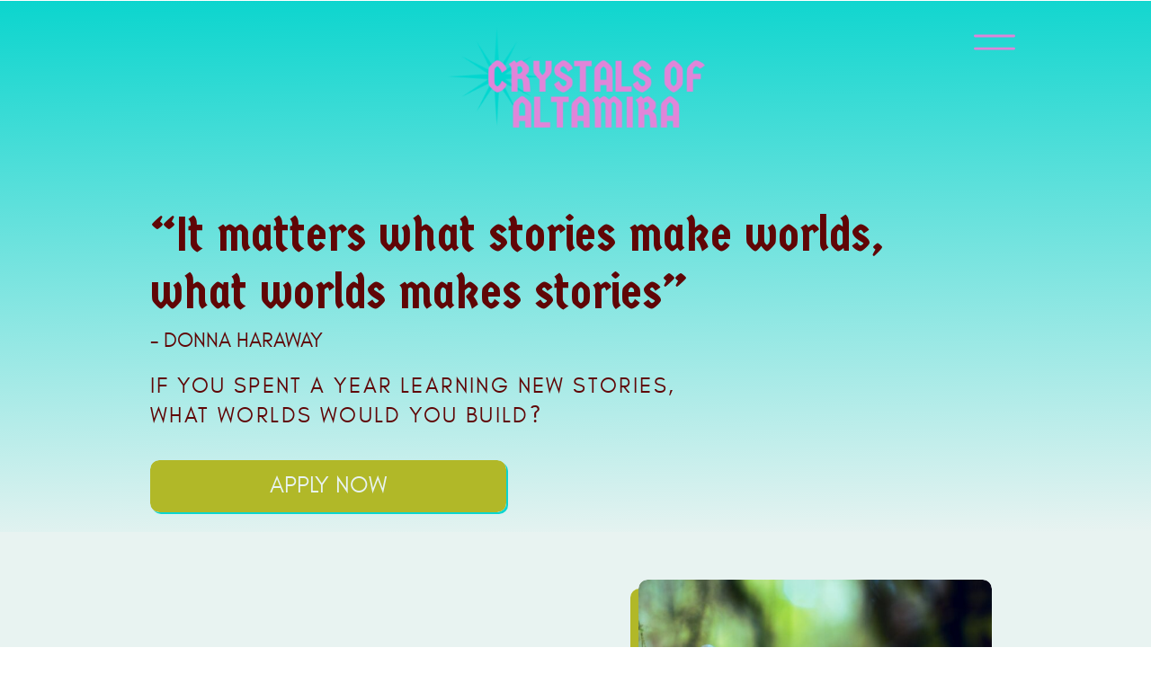

--- FILE ---
content_type: text/html; charset=UTF-8
request_url: https://crystalsofaltamira.com/living-systems
body_size: 26290
content:
<!DOCTYPE html>
<html class="d" lang="">
  <head>
    <meta charset="UTF-8" />
    <meta name="viewport" content="width=device-width, initial-scale=1" />
    <title>Living Systems - Crystals of Altamira</title>
      <link rel="icon" type="image/png" href="//static.showit.co/200/3qFTq5ATRLaBTBHc6Q-ZQw/187060/crystalsofaltamira_favicon.png" />
      <link rel="preconnect" href="https://static.showit.co" />
      <meta name="description" content="This curriculum will map knowledges from multiple domains including decolonial theory, emergence, the Akasha, metaphysics, indigenous psychologies, borderland theory, third space and decolonial feminisms, and posthumanism." />
      <link rel="canonical" href="https://crystalsofaltamira.com/living-systems" />
      <meta property="og:image" content="https://static.showit.co/1200/J8M9xqtfSZSj1tGDeHJJ4g/187060/0e2a0265.jpg" />
    
    <link rel="preconnect" href="https://fonts.googleapis.com">
<link rel="preconnect" href="https://fonts.gstatic.com" crossorigin>
<link href="https://fonts.googleapis.com/css?family=Germania+One:regular" rel="stylesheet" type="text/css"/>
<style>
@font-face{font-family:Glacial Indifference Regular;src:url('//static.showit.co/file/4yR2lRoLS12YVtVjFBUTgw/shared/glacialindifference-regular-webfont.woff');}
 </style>
    <script id="init_data" type="application/json">
      {"mobile":{"w":320,"bgMediaType":"none","bgFillType":"color","bgColor":"colors-7"},"desktop":{"w":1200,"bgColor":"colors-7","bgMediaType":"none","bgFillType":"color"},"sid":"kk8w1jjdtuctvv7tpjdhyg","break":768,"assetURL":"//static.showit.co","contactFormId":"187060/321030","cfAction":"aHR0cHM6Ly9jbGllbnRzZXJ2aWNlLnNob3dpdC5jby9jb250YWN0Zm9ybQ==","sgAction":"aHR0cHM6Ly9jbGllbnRzZXJ2aWNlLnNob3dpdC5jby9zb2NpYWxncmlk","blockData":[{"slug":"navigation-3","visible":"a","states":[],"d":{"h":1,"w":1200,"bgFillType":"color","bgColor":"#000000:0","bgMediaType":"none"},"m":{"h":1,"w":320,"bgFillType":"color","bgColor":"#000000:0","bgMediaType":"none"}},{"slug":"main-header-02","visible":"a","states":[],"d":{"h":591,"w":1200,"bgFillType":"gradient","bgGc1":"colors-0","bgGc2":"colors-3","bgGr":"179","bgMediaType":"none"},"m":{"h":399,"w":320,"bgFillType":"gradient","bgGc1":"colors-3","bgGc2":"colors-0","bgGr":"360","bgMediaType":"none"}},{"slug":"the-pitch","visible":"a","states":[],"d":{"h":506,"w":1200,"bgFillType":"color","bgColor":"colors-0","bgMediaType":"none"},"m":{"h":442,"w":320,"bgFillType":"color","bgColor":"colors-0","bgMediaType":"none"}},{"slug":"are-you-ready","visible":"a","states":[],"d":{"h":1161,"w":1200,"bgFillType":"color","bgColor":"colors-0","bgMediaType":"none"},"m":{"h":801,"w":320,"bgFillType":"color","bgColor":"colors-0","bgMediaType":"none"}},{"slug":"the-process","visible":"a","states":[],"d":{"h":563,"w":1200,"bgFillType":"gradient","bgGc1":"colors-0","bgGc2":"colors-0","bgGr":0,"bgMediaType":"none"},"m":{"h":623,"w":320,"bgFillType":"gradient","bgGc1":"colors-0","bgGc2":"colors-0","bgGr":0,"bgMediaType":"none"}},{"slug":"what-you-ll-learn","visible":"a","states":[],"d":{"h":585,"w":1200,"bgFillType":"color","bgColor":"colors-0","bgMediaType":"none"},"m":{"h":456,"w":320,"bgFillType":"color","bgColor":"colors-0","bgMediaType":"none"}},{"slug":"curriculum-overview","visible":"a","states":[],"d":{"h":1852,"w":1200,"bgFillType":"color","bgColor":"colors-4","bgMediaType":"image","bgImage":{"key":"AKxMKBiOTYCFC4WNq1zKlA/187060/annie-spratt-d8fjb1_8xhq-unsplash.jpg","aspect_ratio":0.7495,"title":"annie-spratt-d8FjB1_8xHQ-unsplash","type":"asset"},"bgOpacity":100,"bgScale":"cover"},"m":{"h":1710,"w":320,"bgFillType":"color","bgColor":"colors-4","bgMediaType":"image","bgImage":{"key":"AKxMKBiOTYCFC4WNq1zKlA/187060/annie-spratt-d8fjb1_8xhq-unsplash.jpg","aspect_ratio":0.7495,"title":"annie-spratt-d8FjB1_8xHQ-unsplash","type":"asset"},"bgOpacity":100,"bgScale":"cover"}},{"slug":"investment-details","visible":"a","states":[],"d":{"h":983,"w":1200,"bgFillType":"gradient","bgGc1":"colors-0","bgGc2":"colors-0","bgMediaType":"none"},"m":{"h":1111,"w":320,"bgFillType":"gradient","bgGc1":"colors-0","bgGc2":"colors-0","bgMediaType":"none"}},{"slug":"new-canvas","visible":"a","states":[],"d":{"h":1039,"w":1200,"bgFillType":"color","bgColor":"colors-0","bgMediaType":"none"},"m":{"h":553,"w":320,"bgFillType":"color","bgColor":"colors-0","bgMediaType":"none"}},{"slug":"faq","visible":"a","states":[],"d":{"h":1405,"w":1200,"bgFillType":"color","bgColor":"colors-0","bgMediaType":"none"},"m":{"h":1261,"w":320,"bgFillType":"color","bgColor":"colors-0","bgMediaType":"none"}},{"slug":"ig-slider","visible":"a","states":[],"d":{"h":283,"w":1200,"bgFillType":"color","bgColor":"colors-7","bgMediaType":"none"},"m":{"h":101,"w":320,"bgFillType":"color","bgColor":"colors-0","bgMediaType":"none"}},{"slug":"footer","visible":"a","states":[],"d":{"h":430,"w":1200,"bgFillType":"color","bgColor":"colors-4","bgMediaType":"none"},"m":{"h":893,"w":320,"bgFillType":"color","bgColor":"colors-4","bgMediaType":"none"}},{"slug":"pop-up-menu","visible":"a","states":[],"d":{"h":1,"w":1200,"locking":{"side":"t"},"aav":0.2,"bgFillType":"color","bgColor":"#000000:0","bgMediaType":"none"},"m":{"h":642,"w":320,"locking":{"side":"t"},"aav":0.2,"bgFillType":"color","bgColor":"colors-1","bgMediaType":"none"}}],"elementData":[{"type":"graphic","visible":"a","id":"navigation-3_0","blockId":"navigation-3","m":{"x":0,"y":-31,"w":167,"h":143,"a":0},"d":{"x":445,"y":-58,"w":311,"h":302,"a":0,"gs":{"t":"fit"}},"c":{"key":"N1xWaZXaTRuygsC-jOF9Ig/shared/crystalsofaltamira-mainlogo4.png","aspect_ratio":1}},{"type":"icon","visible":"a","id":"navigation-3_1","blockId":"navigation-3","m":{"x":255,"y":16,"w":50,"h":50,"a":0},"d":{"x":1030,"y":17,"w":72,"h":60,"a":0},"pc":[{"type":"show","block":"pop-up-menu"}]},{"type":"text","visible":"a","id":"main-header-02_0","blockId":"main-header-02","m":{"x":43,"y":117,"w":234,"h":82,"a":0},"d":{"x":127,"y":229,"w":837,"h":128,"a":0}},{"type":"text","visible":"a","id":"main-header-02_1","blockId":"main-header-02","m":{"x":43,"y":199,"w":252,"h":29,"a":0},"d":{"x":127,"y":357,"w":362,"h":34,"a":0}},{"type":"text","visible":"a","id":"main-header-02_2","blockId":"main-header-02","m":{"x":43,"y":234,"w":243,"h":85,"a":0},"d":{"x":127,"y":413,"w":634,"h":74,"a":0}},{"type":"simple","visible":"a","id":"main-header-02_3","blockId":"main-header-02","m":{"x":43,"y":335,"w":234,"h":32,"a":0},"d":{"x":127,"y":511,"w":396,"h":58,"a":0}},{"type":"text","visible":"a","id":"main-header-02_4","blockId":"main-header-02","m":{"x":50,"y":339,"w":221,"h":28,"a":0},"d":{"x":151,"y":519,"w":348,"h":42,"a":0}},{"type":"text","visible":"a","id":"the-pitch_0","blockId":"the-pitch","m":{"x":36,"y":315,"w":249,"h":71,"a":0},"d":{"x":110,"y":224,"w":477,"h":111,"a":0}},{"type":"graphic","visible":"a","id":"the-pitch_1","blockId":"the-pitch","m":{"x":69,"y":41,"w":183,"h":205,"a":0},"d":{"x":670,"y":53,"w":393,"h":343,"a":0},"c":{"key":"odk1YdMCQ9CfQrQEjp-Ukg/187060/pexels-ameruverse-digital-marketing-media-1643422.jpg","aspect_ratio":1.5}},{"type":"text","visible":"a","id":"the-pitch_2","blockId":"the-pitch","m":{"x":37,"y":285,"w":247,"h":30,"a":0},"d":{"x":110,"y":146,"w":453,"h":58,"a":0}},{"type":"graphic","visible":"a","id":"the-pitch_3","blockId":"the-pitch","m":{"x":208,"y":213,"w":71,"h":66,"a":349},"d":{"x":980,"y":329,"w":136,"h":134,"a":16},"c":{"key":"H40Xl0DXRuia2ropeIomuQ/187060/crystalsofaltamira-starburst2.png","aspect_ratio":1}},{"type":"simple","visible":"a","id":"the-pitch_4","blockId":"the-pitch","m":{"x":36,"y":388,"w":234,"h":32,"a":0},"d":{"x":110,"y":378,"w":396,"h":58,"a":0}},{"type":"text","visible":"a","id":"the-pitch_5","blockId":"the-pitch","m":{"x":44,"y":392,"w":218,"h":28,"a":0},"d":{"x":134,"y":386,"w":348,"h":42,"a":0}},{"type":"text","visible":"a","id":"are-you-ready_0","blockId":"are-you-ready","m":{"x":30,"y":502,"w":232,"h":56,"a":0},"d":{"x":134,"y":685,"w":466,"h":119,"a":0}},{"type":"graphic","visible":"a","id":"are-you-ready_1","blockId":"are-you-ready","m":{"x":47,"y":330,"w":226,"h":124,"a":0},"d":{"x":114,"y":140,"w":433,"h":394,"a":0},"c":{"key":"wB97vUDMT2S4eNTMtz3JVg/187060/pexels-dids-3753038.jpg","aspect_ratio":0.75}},{"type":"text","visible":"a","id":"are-you-ready_2","blockId":"are-you-ready","m":{"x":15,"y":736,"w":273,"h":68,"a":0},"d":{"x":114,"y":1035,"w":564,"h":81,"a":0}},{"type":"text","visible":"a","id":"are-you-ready_3","blockId":"are-you-ready","m":{"x":15,"y":638,"w":273,"h":87,"a":0},"d":{"x":114,"y":914,"w":559,"h":116,"a":0}},{"type":"text","visible":"a","id":"are-you-ready_4","blockId":"are-you-ready","m":{"x":15,"y":558,"w":273,"h":68,"a":0},"d":{"x":114,"y":821,"w":546,"h":70,"a":0}},{"type":"text","visible":"a","id":"are-you-ready_5","blockId":"are-you-ready","m":{"x":10,"y":251,"w":291,"h":57,"a":0},"d":{"x":606,"y":463,"w":500,"h":112,"a":0}},{"type":"text","visible":"a","id":"are-you-ready_6","blockId":"are-you-ready","m":{"x":10,"y":182,"w":291,"h":55,"a":0},"d":{"x":606,"y":371,"w":472,"h":72,"a":0}},{"type":"text","visible":"a","id":"are-you-ready_7","blockId":"are-you-ready","m":{"x":10,"y":114,"w":291,"h":54,"a":0},"d":{"x":606,"y":276,"w":466,"h":89,"a":0}},{"type":"text","visible":"a","id":"are-you-ready_8","blockId":"are-you-ready","m":{"x":30,"y":43,"w":258,"h":55,"a":0},"d":{"x":624,"y":140,"w":466,"h":119,"a":0}},{"type":"graphic","visible":"d","id":"are-you-ready_9","blockId":"are-you-ready","m":{"x":171,"y":612,"w":130,"h":115,"a":0},"d":{"x":711,"y":682,"w":433,"h":394,"a":0},"c":{"key":"CMGqg0bLShq-Ga2rf0Cx8Q/187060/eric-prouzet-5utu8s0lsvy-unsplash.jpg","aspect_ratio":1.5}},{"type":"simple","visible":"a","id":"the-process_0","blockId":"the-process","m":{"x":27,"y":38,"w":268,"h":548,"a":0},"d":{"x":90,"y":49,"w":1021,"h":452,"a":0}},{"type":"text","visible":"a","id":"the-process_1","blockId":"the-process","m":{"x":56,"y":66,"w":211,"h":65,"a":0},"d":{"x":342,"y":111,"w":517,"h":39,"a":0}},{"type":"text","visible":"a","id":"the-process_2","blockId":"the-process","m":{"x":110,"y":151,"w":102,"h":25,"a":0},"d":{"x":196,"y":207,"w":139,"h":32,"a":0}},{"type":"text","visible":"a","id":"the-process_3","blockId":"the-process","m":{"x":55,"y":184,"w":211,"h":80,"a":0},"d":{"x":142,"y":257,"w":247,"h":110,"a":0}},{"type":"text","visible":"a","id":"the-process_4","blockId":"the-process","m":{"x":72,"y":272,"w":176,"h":26,"a":0},"d":{"x":517,"y":207,"w":167,"h":32,"a":0}},{"type":"text","visible":"a","id":"the-process_5","blockId":"the-process","m":{"x":56,"y":310,"w":211,"h":67,"a":0},"d":{"x":477,"y":257,"w":247,"h":100,"a":0}},{"type":"text","visible":"a","id":"the-process_6","blockId":"the-process","m":{"x":71,"y":395,"w":180,"h":27,"a":0},"d":{"x":842,"y":207,"w":201,"h":32,"a":0}},{"type":"text","visible":"a","id":"the-process_7","blockId":"the-process","m":{"x":54,"y":434,"w":214,"h":60,"a":0},"d":{"x":819,"y":257,"w":247,"h":100,"a":0}},{"type":"simple","visible":"a","id":"the-process_8","blockId":"the-process","m":{"x":43,"y":515,"w":234,"h":32,"a":0},"d":{"x":402,"y":406,"w":396,"h":58,"a":0}},{"type":"text","visible":"a","id":"the-process_9","blockId":"the-process","m":{"x":50,"y":519,"w":221,"h":24,"a":0},"d":{"x":426,"y":414,"w":348,"h":42,"a":0}},{"type":"text","visible":"a","id":"what-you-ll-learn_0","blockId":"what-you-ll-learn","m":{"x":34,"y":209,"w":214,"h":31,"a":0},"d":{"x":600,"y":162,"w":451,"h":64,"a":0}},{"type":"graphic","visible":"a","id":"what-you-ll-learn_1","blockId":"what-you-ll-learn","m":{"x":49,"y":22,"w":223,"h":145,"a":0},"d":{"x":150,"y":84,"w":375,"h":398,"a":0},"c":{"key":"AKxMKBiOTYCFC4WNq1zKlA/187060/annie-spratt-d8fjb1_8xhq-unsplash.jpg","aspect_ratio":0.7495}},{"type":"text","visible":"a","id":"what-you-ll-learn_2","blockId":"what-you-ll-learn","m":{"x":33,"y":251,"w":254,"h":172,"a":0},"d":{"x":600,"y":246,"w":437,"h":236,"a":0}},{"type":"simple","visible":"a","id":"curriculum-overview_0","blockId":"curriculum-overview","m":{"x":12,"y":10,"w":297,"h":1676,"a":0},"d":{"x":40,"y":38,"w":1121,"h":1777,"a":0}},{"type":"text","visible":"a","id":"curriculum-overview_1","blockId":"curriculum-overview","m":{"x":36,"y":30,"w":248,"h":28,"a":0},"d":{"x":356,"y":72,"w":489,"h":69,"a":0}},{"type":"text","visible":"a","id":"curriculum-overview_2","blockId":"curriculum-overview","m":{"x":28,"y":72,"w":265,"h":133,"a":0},"d":{"x":145,"y":164,"w":911,"h":103,"a":0}},{"type":"text","visible":"a","id":"curriculum-overview_3","blockId":"curriculum-overview","m":{"x":28,"y":223,"w":265,"h":17,"a":0},"d":{"x":123,"y":321,"w":367,"h":35,"a":0}},{"type":"line","visible":"a","id":"curriculum-overview_4","blockId":"curriculum-overview","m":{"x":27,"y":250,"w":267,"h":1,"a":0},"d":{"x":122,"y":354,"w":422,"h":2,"a":0}},{"type":"text","visible":"a","id":"curriculum-overview_5","blockId":"curriculum-overview","m":{"x":29,"y":386,"w":267,"h":31,"a":0},"d":{"x":657,"y":318,"w":519,"h":35,"a":0}},{"type":"line","visible":"a","id":"curriculum-overview_6","blockId":"curriculum-overview","m":{"x":28,"y":418,"w":264,"h":1,"a":0},"d":{"x":656,"y":351,"w":422,"h":2,"a":0}},{"type":"text","visible":"a","id":"curriculum-overview_7","blockId":"curriculum-overview","m":{"x":26,"y":260,"w":268,"h":101,"a":0},"d":{"x":122,"y":381,"w":422,"h":205,"a":0}},{"type":"text","visible":"a","id":"curriculum-overview_8","blockId":"curriculum-overview","m":{"x":26,"y":431,"w":267,"h":122,"a":0},"d":{"x":657,"y":381,"w":422,"h":226,"a":0}},{"type":"text","visible":"a","id":"curriculum-overview_9","blockId":"curriculum-overview","m":{"x":27,"y":570,"w":266,"h":17,"a":0},"d":{"x":123,"y":677,"w":367,"h":35,"a":0}},{"type":"line","visible":"a","id":"curriculum-overview_10","blockId":"curriculum-overview","m":{"x":26,"y":597,"w":267,"h":1,"a":0},"d":{"x":122,"y":710,"w":422,"h":2,"a":0}},{"type":"text","visible":"a","id":"curriculum-overview_11","blockId":"curriculum-overview","m":{"x":28,"y":761,"w":266,"h":17,"a":0},"d":{"x":657,"y":674,"w":519,"h":35,"a":0}},{"type":"line","visible":"a","id":"curriculum-overview_12","blockId":"curriculum-overview","m":{"x":27,"y":788,"w":267,"h":1,"a":0},"d":{"x":656,"y":707,"w":422,"h":2,"a":0}},{"type":"text","visible":"a","id":"curriculum-overview_13","blockId":"curriculum-overview","m":{"x":27,"y":613,"w":267,"h":137,"a":0},"d":{"x":122,"y":737,"w":422,"h":226,"a":0}},{"type":"text","visible":"a","id":"curriculum-overview_14","blockId":"curriculum-overview","m":{"x":29,"y":797,"w":265,"h":134,"a":0},"d":{"x":657,"y":737,"w":422,"h":226,"a":0}},{"type":"text","visible":"a","id":"curriculum-overview_15","blockId":"curriculum-overview","m":{"x":29,"y":951,"w":267,"h":26,"a":0},"d":{"x":122,"y":1054,"w":443,"h":35,"a":0}},{"type":"line","visible":"a","id":"curriculum-overview_16","blockId":"curriculum-overview","m":{"x":27,"y":983,"w":267,"h":1,"a":0},"d":{"x":123,"y":1087,"w":430,"h":2,"a":0}},{"type":"text","visible":"a","id":"curriculum-overview_17","blockId":"curriculum-overview","m":{"x":27,"y":1186,"w":262,"h":17,"a":0},"d":{"x":658,"y":1051,"w":519,"h":35,"a":0}},{"type":"line","visible":"a","id":"curriculum-overview_18","blockId":"curriculum-overview","m":{"x":25,"y":1213,"w":268,"h":1,"a":0},"d":{"x":657,"y":1084,"w":422,"h":2,"a":0}},{"type":"text","visible":"a","id":"curriculum-overview_19","blockId":"curriculum-overview","m":{"x":26,"y":990,"w":268,"h":172,"a":0},"d":{"x":123,"y":1114,"w":422,"h":263,"a":0}},{"type":"text","visible":"a","id":"curriculum-overview_20","blockId":"curriculum-overview","m":{"x":24,"y":1224,"w":268,"h":121,"a":0},"d":{"x":658,"y":1114,"w":422,"h":226,"a":0}},{"type":"text","visible":"a","id":"curriculum-overview_21","blockId":"curriculum-overview","m":{"x":31,"y":1363,"w":258,"h":17,"a":0},"d":{"x":123,"y":1446,"w":443,"h":35,"a":0}},{"type":"line","visible":"a","id":"curriculum-overview_22","blockId":"curriculum-overview","m":{"x":29,"y":1397,"w":260,"h":1,"a":0},"d":{"x":124,"y":1479,"w":442,"h":2,"a":0}},{"type":"text","visible":"a","id":"curriculum-overview_23","blockId":"curriculum-overview","m":{"x":29,"y":1408,"w":263,"h":170,"a":0},"d":{"x":124,"y":1506,"w":442,"h":263,"a":0}},{"type":"graphic","visible":"a","id":"curriculum-overview_24","blockId":"curriculum-overview","m":{"x":127,"y":1602,"w":62,"h":62,"a":0},"d":{"x":756,"y":1479,"w":226,"h":226,"a":0},"c":{"key":"H40Xl0DXRuia2ropeIomuQ/187060/crystalsofaltamira-starburst2.png","aspect_ratio":1}},{"type":"text","visible":"a","id":"investment-details_0","blockId":"investment-details","m":{"x":44,"y":33,"w":228,"h":31,"a":0},"d":{"x":271,"y":69,"w":657,"h":52,"a":0}},{"type":"simple","visible":"a","id":"investment-details_1","blockId":"investment-details","m":{"x":35,"y":312,"w":250,"h":151,"a":0},"d":{"x":129,"y":309,"w":438,"h":206,"a":0}},{"type":"simple","visible":"a","id":"investment-details_2","blockId":"investment-details","m":{"x":35,"y":487,"w":250,"h":151,"a":0},"d":{"x":632,"y":309,"w":438,"h":206,"a":0}},{"type":"text","visible":"a","id":"investment-details_3","blockId":"investment-details","m":{"x":35,"y":80,"w":250,"h":197,"a":0},"d":{"x":143,"y":142,"w":913,"h":99,"a":0}},{"type":"text","visible":"a","id":"investment-details_4","blockId":"investment-details","m":{"x":48,"y":381,"w":225,"h":60,"a":0},"d":{"x":177,"y":392,"w":322,"h":74,"a":0}},{"type":"text","visible":"a","id":"investment-details_5","blockId":"investment-details","m":{"x":109,"y":335,"w":102,"h":32,"a":0},"d":{"x":278,"y":338,"w":121,"h":36,"a":0}},{"type":"text","visible":"a","id":"investment-details_6","blockId":"investment-details","m":{"x":35,"y":553,"w":251,"h":72,"a":0},"d":{"x":690,"y":388,"w":322,"h":78,"a":0}},{"type":"text","visible":"a","id":"investment-details_7","blockId":"investment-details","m":{"x":109,"y":507,"w":102,"h":33,"a":0},"d":{"x":791,"y":338,"w":121,"h":36,"a":0}},{"type":"simple","visible":"a","id":"investment-details_8","blockId":"investment-details","m":{"x":35,"y":666,"w":250,"h":151,"a":0},"d":{"x":129,"y":592,"w":438,"h":206,"a":0}},{"type":"text","visible":"a","id":"investment-details_9","blockId":"investment-details","m":{"x":35,"y":736,"w":250,"h":68,"a":0},"d":{"x":187,"y":685,"w":322,"h":74,"a":0}},{"type":"simple","visible":"a","id":"investment-details_10","blockId":"investment-details","m":{"x":35,"y":860,"w":250,"h":151,"a":0},"d":{"x":633,"y":592,"w":438,"h":206,"a":0}},{"type":"text","visible":"a","id":"investment-details_11","blockId":"investment-details","m":{"x":43,"y":924,"w":235,"h":65,"a":0},"d":{"x":691,"y":685,"w":322,"h":74,"a":0}},{"type":"text","visible":"a","id":"investment-details_12","blockId":"investment-details","m":{"x":109,"y":691,"w":102,"h":30,"a":0},"d":{"x":278,"y":628,"w":121,"h":36,"a":0}},{"type":"text","visible":"a","id":"investment-details_13","blockId":"investment-details","m":{"x":109,"y":880,"w":102,"h":30,"a":0},"d":{"x":791,"y":628,"w":121,"h":36,"a":0}},{"type":"simple","visible":"a","id":"investment-details_14","blockId":"investment-details","m":{"x":43,"y":1063,"w":234,"h":32,"a":0},"d":{"x":402,"y":878,"w":396,"h":58,"a":0}},{"type":"text","visible":"a","id":"investment-details_15","blockId":"investment-details","m":{"x":50,"y":1067,"w":220,"h":24,"a":0},"d":{"x":426,"y":886,"w":348,"h":42,"a":0}},{"type":"text","visible":"a","id":"new-canvas_0","blockId":"new-canvas","m":{"x":28,"y":25,"w":264,"h":27,"a":0},"d":{"x":320,"y":49,"w":560,"h":59,"a":0}},{"type":"simple","visible":"a","id":"new-canvas_1","blockId":"new-canvas","m":{"x":43,"y":503,"w":234,"h":32,"a":0},"d":{"x":402,"y":928,"w":396,"h":58,"a":0}},{"type":"text","visible":"a","id":"new-canvas_2","blockId":"new-canvas","m":{"x":46,"y":508,"w":228,"h":28,"a":0},"d":{"x":426,"y":936,"w":348,"h":42,"a":0}},{"type":"graphic","visible":"d","id":"new-canvas_3","blockId":"new-canvas","m":{"x":0,"y":95,"w":320,"h":193,"a":0},"d":{"x":-51,"y":162,"w":1303,"h":746,"a":0},"c":{"key":"Y3R2MNmQSBC6iWLy877eHg/187060/calendar_-_living_systems_presentation.png","aspect_ratio":1.77778}},{"type":"graphic","visible":"m","id":"new-canvas_4","blockId":"new-canvas","m":{"x":7,"y":92,"w":306,"h":397,"a":0},"d":{"x":180,"y":162,"w":840,"h":1087,"a":0},"c":{"key":"C0apVEMkSpuHbrLFhqUstw/187060/calendar_-_living_systems_document_2.png","aspect_ratio":0.77275}},{"type":"text","visible":"a","id":"new-canvas_5","blockId":"new-canvas","m":{"x":84,"y":52,"w":153,"h":45,"a":0},"d":{"x":304,"y":113,"w":594,"h":49,"a":0}},{"type":"text","visible":"a","id":"faq_0","blockId":"faq","m":{"x":40,"y":1144,"w":242,"h":25,"a":0},"d":{"x":190,"y":1184,"w":820,"h":36,"a":0}},{"type":"text","visible":"a","id":"faq_1","blockId":"faq","m":{"x":40,"y":1096,"w":231,"h":34,"a":0},"d":{"x":190,"y":1140,"w":773,"h":32,"a":0}},{"type":"text","visible":"a","id":"faq_2","blockId":"faq","m":{"x":41,"y":975,"w":232,"h":105,"a":0},"d":{"x":190,"y":1019,"w":820,"h":101,"a":0}},{"type":"text","visible":"a","id":"faq_3","blockId":"faq","m":{"x":43,"y":382,"w":231,"h":129,"a":0},"d":{"x":190,"y":492,"w":820,"h":92,"a":0}},{"type":"text","visible":"a","id":"faq_4","blockId":"faq","m":{"x":43,"y":339,"w":231,"h":36,"a":0},"d":{"x":190,"y":448,"w":383,"h":32,"a":0}},{"type":"text","visible":"a","id":"faq_5","blockId":"faq","m":{"x":40,"y":828,"w":237,"h":90,"a":0},"d":{"x":190,"y":889,"w":820,"h":69,"a":0}},{"type":"text","visible":"a","id":"faq_6","blockId":"faq","m":{"x":41,"y":784,"w":231,"h":38,"a":0},"d":{"x":190,"y":845,"w":773,"h":32,"a":0}},{"type":"text","visible":"a","id":"faq_7","blockId":"faq","m":{"x":40,"y":710,"w":232,"h":59,"a":0},"d":{"x":190,"y":785,"w":820,"h":35,"a":0}},{"type":"text","visible":"a","id":"faq_8","blockId":"faq","m":{"x":41,"y":659,"w":231,"h":32,"a":0},"d":{"x":190,"y":740,"w":561,"h":32,"a":0}},{"type":"text","visible":"a","id":"faq_9","blockId":"faq","m":{"x":41,"y":565,"w":252,"h":88,"a":0},"d":{"x":190,"y":659,"w":820,"h":65,"a":0}},{"type":"text","visible":"a","id":"faq_10","blockId":"faq","m":{"x":43,"y":533,"w":231,"h":17,"a":0},"d":{"x":190,"y":608,"w":182,"h":32,"a":0}},{"type":"text","visible":"a","id":"faq_11","blockId":"faq","m":{"x":40,"y":932,"w":231,"h":32,"a":0},"d":{"x":190,"y":974,"w":561,"h":32,"a":0}},{"type":"text","visible":"a","id":"faq_12","blockId":"faq","m":{"x":45,"y":263,"w":232,"h":54,"a":0},"d":{"x":190,"y":388,"w":820,"h":35,"a":0}},{"type":"text","visible":"a","id":"faq_13","blockId":"faq","m":{"x":45,"y":232,"w":231,"h":21,"a":0},"d":{"x":190,"y":343,"w":228,"h":32,"a":0}},{"type":"text","visible":"a","id":"faq_14","blockId":"faq","m":{"x":45,"y":156,"w":232,"h":61,"a":0},"d":{"x":190,"y":278,"w":820,"h":39,"a":0}},{"type":"text","visible":"a","id":"faq_15","blockId":"faq","m":{"x":45,"y":126,"w":231,"h":17,"a":0},"d":{"x":190,"y":227,"w":182,"h":32,"a":0}},{"type":"text","visible":"a","id":"faq_16","blockId":"faq","m":{"x":27,"y":34,"w":266,"h":65,"a":0},"d":{"x":316,"y":101,"w":569,"h":39,"a":0}},{"type":"simple","visible":"a","id":"faq_17","blockId":"faq","m":{"x":43,"y":1196,"w":234,"h":32,"a":0},"d":{"x":402,"y":1270,"w":396,"h":58,"a":0}},{"type":"text","visible":"a","id":"faq_18","blockId":"faq","m":{"x":49,"y":1201,"w":222,"h":23,"a":0},"d":{"x":426,"y":1278,"w":348,"h":42,"a":0}},{"type":"social","visible":"a","id":"ig-slider_0","blockId":"ig-slider","m":{"x":0,"y":0,"w":320,"h":101,"a":0},"d":{"x":0,"y":0,"w":1200,"h":284,"a":0,"lockH":"s"}},{"type":"text","visible":"a","id":"footer_0","blockId":"footer","m":{"x":108,"y":127,"w":104,"h":33,"a":0},"d":{"x":116,"y":95,"w":147,"h":44,"a":0}},{"type":"graphic","visible":"a","id":"footer_1","blockId":"footer","m":{"x":103,"y":13,"w":113,"h":114,"a":0},"d":{"x":483,"y":48,"w":241,"h":224,"a":0},"c":{"key":"2PkWlv0JQCSZvgB1ecoygg/shared/crystalsofaltamira-submark15.png","aspect_ratio":1}},{"type":"text","visible":"a","id":"footer_2","blockId":"footer","m":{"x":122,"y":164,"w":76,"h":29,"a":0},"d":{"x":116,"y":139,"w":147,"h":44,"a":0}},{"type":"text","visible":"a","id":"footer_3","blockId":"footer","m":{"x":108,"y":197,"w":104,"h":33,"a":0},"d":{"x":116,"y":182,"w":147,"h":44,"a":0}},{"type":"text","visible":"a","id":"footer_4","blockId":"footer","m":{"x":102,"y":307,"w":117,"h":28,"a":0},"d":{"x":116,"y":228,"w":147,"h":44,"a":0}},{"type":"text","visible":"a","id":"footer_5","blockId":"footer","m":{"x":114,"y":234,"w":92,"h":33,"a":0},"d":{"x":272,"y":95,"w":147,"h":44,"a":0}},{"type":"text","visible":"a","id":"footer_6","blockId":"footer","m":{"x":86,"y":339,"w":149,"h":29,"a":0},"d":{"x":272,"y":181,"w":170,"h":44,"a":0}},{"type":"text","visible":"a","id":"footer_7","blockId":"footer","m":{"x":53,"y":825,"w":214,"h":18,"a":0},"d":{"x":621,"y":381,"w":344,"h":29,"a":0}},{"type":"text","visible":"a","id":"footer_8","blockId":"footer","m":{"x":43,"y":843,"w":234,"h":18,"a":0},"d":{"x":279,"y":381,"w":397,"h":29,"a":0}},{"type":"text","visible":"a","id":"footer_9","blockId":"footer","m":{"x":102,"y":438,"w":116,"h":30,"a":0},"d":{"x":800,"y":26,"w":352,"h":44,"a":0}},{"type":"iframe","visible":"a","id":"footer_10","blockId":"footer","m":{"x":48,"y":488,"w":224,"h":254,"a":0},"d":{"x":751,"y":91,"w":433,"h":277,"a":0}},{"type":"text","visible":"a","id":"footer_11","blockId":"footer","m":{"x":86,"y":372,"w":149,"h":29,"a":0},"d":{"x":272,"y":227,"w":170,"h":44,"a":0}},{"type":"text","visible":"a","id":"footer_12","blockId":"footer","m":{"x":85,"y":861,"w":149,"h":14,"a":0},"d":{"x":434,"y":410,"w":403,"h":17,"a":0}},{"type":"text","visible":"a","id":"footer_13","blockId":"footer","m":{"x":100,"y":270,"w":120,"h":33,"a":0},"d":{"x":272,"y":137,"w":147,"h":44,"a":0}},{"type":"simple","visible":"d","id":"pop-up-menu_0","blockId":"pop-up-menu","m":{"x":-1,"y":413,"w":322,"h":392,"a":0},"d":{"x":779,"y":1,"w":428,"h":929,"a":0,"lockH":"r"}},{"type":"text","visible":"a","id":"pop-up-menu_1","blockId":"pop-up-menu","m":{"x":64,"y":417,"w":192,"h":25,"a":0},"d":{"x":866,"y":515,"w":254,"h":42,"a":0,"lockH":"r"}},{"type":"text","visible":"a","id":"pop-up-menu_2","blockId":"pop-up-menu","m":{"x":16,"y":369,"w":288,"h":27,"a":0},"d":{"x":867,"y":628,"w":254,"h":42,"a":0,"lockH":"r"}},{"type":"text","visible":"a","id":"pop-up-menu_3","blockId":"pop-up-menu","m":{"x":16,"y":321,"w":288,"h":27,"a":0},"d":{"x":866,"y":459,"w":254,"h":42,"a":0,"lockH":"r"}},{"type":"text","visible":"a","id":"pop-up-menu_4","blockId":"pop-up-menu","m":{"x":16,"y":191,"w":288,"h":22,"a":0},"d":{"x":866,"y":289,"w":254,"h":42,"a":0,"lockH":"r"}},{"type":"text","visible":"a","id":"pop-up-menu_5","blockId":"pop-up-menu","m":{"x":16,"y":145,"w":288,"h":20,"a":0},"d":{"x":866,"y":233,"w":254,"h":42,"a":0,"lockH":"r"}},{"type":"icon","visible":"a","id":"pop-up-menu_6","blockId":"pop-up-menu","m":{"x":283,"y":11,"w":25,"h":39,"a":0},"d":{"x":1156,"y":7,"w":34,"h":53,"a":0,"lockH":"r"},"pc":[{"type":"hide","block":"pop-up-menu"}]},{"type":"graphic","visible":"a","id":"pop-up-menu_7","blockId":"pop-up-menu","m":{"x":51,"y":-30,"w":191,"h":192,"a":0},"d":{"x":850,"y":22,"w":271,"h":198,"a":0,"lockH":"r"},"c":{"key":"4D72PG1RSkui5kasBsi0bg/shared/crystalsofaltamira-mainlogo13.png","aspect_ratio":1}},{"type":"text","visible":"a","id":"pop-up-menu_8","blockId":"pop-up-menu","m":{"x":16,"y":508,"w":288,"h":22,"a":0},"d":{"x":867,"y":685,"w":254,"h":42,"a":0,"lockH":"r"}},{"type":"icon","visible":"a","id":"pop-up-menu_9","blockId":"pop-up-menu","m":{"x":146,"y":557,"w":29,"h":29,"a":0},"d":{"x":968,"y":741,"w":53,"h":53,"a":0,"lockH":"r"}},{"type":"text","visible":"a","id":"pop-up-menu_10","blockId":"pop-up-menu","m":{"x":16,"y":234,"w":288,"h":22,"a":0},"d":{"x":866,"y":346,"w":254,"h":42,"a":0,"lockH":"r"}},{"type":"text","visible":"a","id":"pop-up-menu_11","blockId":"pop-up-menu","m":{"x":16,"y":278,"w":288,"h":22,"a":0},"d":{"x":824,"y":402,"w":339,"h":42,"a":0,"lockH":"r"}},{"type":"text","visible":"a","id":"pop-up-menu_12","blockId":"pop-up-menu","m":{"x":64,"y":464,"w":192,"h":23,"a":0},"d":{"x":866,"y":572,"w":254,"h":42,"a":0,"lockH":"r"}}]}
    </script>
    <link
      rel="stylesheet"
      type="text/css"
      href="https://cdnjs.cloudflare.com/ajax/libs/animate.css/3.4.0/animate.min.css"
    />
    <script
      id="si-jquery"
      src="https://ajax.googleapis.com/ajax/libs/jquery/3.5.1/jquery.min.js"
    ></script>
    		
		<script src="//lib.showit.co/engine/2.4.3/showit-lib.min.js"></script>
		<script src="//lib.showit.co/engine/2.4.3/showit.min.js"></script>

    <script>
      
      function initPage(){
      
      }
    </script>
    <link rel="stylesheet" type="text/css" href="//lib.showit.co/engine/2.4.3/showit.css" />
    <style id="si-page-css">
      html.m {background-color:rgba(255,255,255,1);}
html.d {background-color:rgba(255,255,255,1);}
.d .se:has(.st-primary) {border-radius:10px;box-shadow:none;opacity:1;overflow:hidden;}
.d .st-primary {padding:10px 14px 10px 14px;border-width:0px;border-color:rgba(232,243,241,1);background-color:rgba(255,255,255,1);background-image:none;border-radius:inherit;transition-duration:0.5s;}
.d .st-primary span {color:rgba(0,0,0,1);font-family:'Glacial Indifference Regular';font-weight:400;font-style:normal;font-size:14px;text-align:center;text-transform:uppercase;letter-spacing:0.1em;line-height:1.8;transition-duration:0.5s;}
.d .se:has(.st-primary:hover) {}
.d .st-primary.se-button:hover {background-color:rgba(255,255,255,1);background-image:none;transition-property:background-color,background-image;}
.d .st-primary.se-button:hover span {}
.m .se:has(.st-primary) {border-radius:10px;box-shadow:none;opacity:1;overflow:hidden;}
.m .st-primary {padding:10px 14px 10px 14px;border-width:0px;border-color:rgba(232,243,241,1);background-color:rgba(255,255,255,1);background-image:none;border-radius:inherit;}
.m .st-primary span {color:rgba(0,0,0,1);font-family:'Glacial Indifference Regular';font-weight:400;font-style:normal;font-size:12px;text-align:center;text-transform:uppercase;letter-spacing:0.1em;line-height:1.8;}
.d .se:has(.st-secondary) {border-radius:10px;box-shadow:none;opacity:1;overflow:hidden;}
.d .st-secondary {padding:10px 14px 10px 14px;border-width:2px;border-color:rgba(255,255,255,1);background-color:rgba(0,0,0,0);background-image:none;border-radius:inherit;transition-duration:0.5s;}
.d .st-secondary span {color:rgba(255,255,255,1);font-family:'Glacial Indifference Regular';font-weight:400;font-style:normal;font-size:14px;text-align:center;text-transform:uppercase;letter-spacing:0.1em;line-height:1.8;transition-duration:0.5s;}
.d .se:has(.st-secondary:hover) {}
.d .st-secondary.se-button:hover {border-color:rgba(255,255,255,0.7);background-color:rgba(0,0,0,0);background-image:none;transition-property:border-color,background-color,background-image;}
.d .st-secondary.se-button:hover span {color:rgba(255,255,255,0.7);transition-property:color;}
.m .se:has(.st-secondary) {border-radius:10px;box-shadow:none;opacity:1;overflow:hidden;}
.m .st-secondary {padding:10px 14px 10px 14px;border-width:2px;border-color:rgba(255,255,255,1);background-color:rgba(0,0,0,0);background-image:none;border-radius:inherit;}
.m .st-secondary span {color:rgba(255,255,255,1);font-family:'Glacial Indifference Regular';font-weight:400;font-style:normal;font-size:12px;text-align:center;text-transform:uppercase;letter-spacing:0.1em;line-height:1.8;}
.d .st-d-title {color:rgba(96,6,6,1);line-height:1.2;letter-spacing:0em;font-size:54px;text-align:left;font-family:'Germania One';font-weight:400;font-style:normal;}
.d .st-d-title.se-rc a {color:rgba(96,6,6,1);}
.d .st-d-title.se-rc a:hover {text-decoration:underline;color:rgba(96,6,6,1);opacity:0.8;}
.m .st-m-title {color:rgba(96,6,6,1);line-height:1.2;letter-spacing:0em;font-size:36px;text-align:left;font-family:'Germania One';font-weight:400;font-style:normal;}
.m .st-m-title.se-rc a {color:rgba(96,6,6,1);}
.m .st-m-title.se-rc a:hover {text-decoration:underline;color:rgba(96,6,6,1);opacity:0.8;}
.d .st-d-heading {color:rgba(96,6,6,1);line-height:1.2;letter-spacing:0em;font-size:34px;text-align:center;font-family:'Germania One';font-weight:400;font-style:normal;}
.d .st-d-heading.se-rc a {color:rgba(96,6,6,1);}
.d .st-d-heading.se-rc a:hover {text-decoration:underline;color:rgba(96,6,6,1);opacity:0.8;}
.m .st-m-heading {color:rgba(96,6,6,1);line-height:1.2;letter-spacing:0em;font-size:26px;text-align:center;font-family:'Germania One';font-weight:400;font-style:normal;}
.m .st-m-heading.se-rc a {color:rgba(96,6,6,1);}
.m .st-m-heading.se-rc a:hover {text-decoration:underline;color:rgba(96,6,6,1);opacity:0.8;}
.d .st-d-subheading {color:rgba(96,6,6,1);text-transform:uppercase;line-height:1.8;letter-spacing:0.1em;font-size:14px;text-align:center;font-family:'Glacial Indifference Regular';font-weight:400;font-style:normal;}
.d .st-d-subheading.se-rc a {color:rgba(96,6,6,1);}
.d .st-d-subheading.se-rc a:hover {text-decoration:underline;color:rgba(96,6,6,1);opacity:0.8;}
.m .st-m-subheading {color:rgba(96,6,6,1);text-transform:uppercase;line-height:1.8;letter-spacing:0.1em;font-size:12px;text-align:center;font-family:'Glacial Indifference Regular';font-weight:400;font-style:normal;}
.m .st-m-subheading.se-rc a {color:rgba(96,6,6,1);}
.m .st-m-subheading.se-rc a:hover {text-decoration:underline;color:rgba(96,6,6,1);opacity:0.8;}
.d .st-d-paragraph {color:rgba(96,6,6,1);line-height:1.8;letter-spacing:0em;font-size:14px;text-align:left;font-family:'Glacial Indifference Regular';font-weight:400;font-style:normal;}
.d .st-d-paragraph.se-rc a {color:rgba(96,6,6,1);}
.d .st-d-paragraph.se-rc a:hover {text-decoration:underline;color:rgba(96,6,6,1);opacity:0.8;}
.m .st-m-paragraph {color:rgba(96,6,6,1);line-height:1.8;letter-spacing:0em;font-size:14px;text-align:left;font-family:'Glacial Indifference Regular';font-weight:400;font-style:normal;}
.m .st-m-paragraph.se-rc a {color:rgba(96,6,6,1);}
.m .st-m-paragraph.se-rc a:hover {text-decoration:underline;color:rgba(96,6,6,1);opacity:0.8;}
.sib-navigation-3 {z-index:1;}
.m .sib-navigation-3 {height:1px;}
.d .sib-navigation-3 {height:1px;}
.m .sib-navigation-3 .ss-bg {background-color:rgba(0,0,0,0);}
.d .sib-navigation-3 .ss-bg {background-color:rgba(0,0,0,0);}
.d .sie-navigation-3_0 {left:445px;top:-58px;width:311px;height:302px;}
.m .sie-navigation-3_0 {left:0px;top:-31px;width:167px;height:143px;}
.d .sie-navigation-3_0 .se-img {background-repeat:no-repeat;background-size:contain;background-position:50%;border-radius:inherit;}
.m .sie-navigation-3_0 .se-img {background-repeat:no-repeat;background-size:cover;background-position:50% 50%;border-radius:inherit;}
.d .sie-navigation-3_1 {left:1030px;top:17px;width:72px;height:60px;}
.m .sie-navigation-3_1 {left:255px;top:16px;width:50px;height:50px;}
.d .sie-navigation-3_1 svg {fill:rgba(223,132,216,1);}
.m .sie-navigation-3_1 svg {fill:rgba(223,132,216,1);}
.m .sib-main-header-02 {height:399px;}
.d .sib-main-header-02 {height:591px;}
.m .sib-main-header-02 .ss-bg {background-image:linear-gradient(360deg, rgba(232,243,241,1) 0%, rgba(11,213,206,1) 100%);}
.d .sib-main-header-02 .ss-bg {background-image:linear-gradient(179deg, rgba(11,213,206,1) 0%, rgba(232,243,241,1) 100%);}
.d .sie-main-header-02_0 {left:127px;top:229px;width:837px;height:128px;}
.m .sie-main-header-02_0 {left:43px;top:117px;width:234px;height:82px;}
.d .sie-main-header-02_0-text {font-size:54px;}
.m .sie-main-header-02_0-text {font-size:21px;text-align:left;}
.d .sie-main-header-02_1 {left:127px;top:357px;width:362px;height:34px;}
.m .sie-main-header-02_1 {left:43px;top:199px;width:252px;height:29px;}
.d .sie-main-header-02_1-text {text-transform:uppercase;font-size:23px;}
.m .sie-main-header-02_1-text {text-transform:uppercase;font-size:12px;text-align:left;}
.d .sie-main-header-02_2 {left:127px;top:413px;width:634px;height:74px;}
.m .sie-main-header-02_2 {left:43px;top:234px;width:243px;height:85px;}
.d .sie-main-header-02_2-text {line-height:1.4;font-size:24px;text-align:left;}
.m .sie-main-header-02_2-text {line-height:1.3;font-size:16px;text-align:left;}
.d .sie-main-header-02_3:hover {opacity:1;transition-duration:0.5s;transition-property:opacity;}
.m .sie-main-header-02_3:hover {opacity:1;transition-duration:0.5s;transition-property:opacity;}
.d .sie-main-header-02_3 {left:127px;top:511px;width:396px;height:58px;border-radius:10px;box-shadow:2px 2px 0px rgba(11,213,206,1);transition-duration:0.5s;transition-property:opacity;}
.m .sie-main-header-02_3 {left:43px;top:335px;width:234px;height:32px;border-radius:10px;box-shadow:2px 2px 0px rgba(11,213,206,1);transition-duration:0.5s;transition-property:opacity;}
.d .sie-main-header-02_3 .se-simple:hover {background-color:rgba(11,213,206,1);}
.m .sie-main-header-02_3 .se-simple:hover {background-color:rgba(11,213,206,1);}
.d .sie-main-header-02_3 .se-simple {border-color:rgba(255,255,255,1);border-width:0px;background-color:rgba(177,184,40,1);transition-duration:0.5s;transition-property:background-color;border-style:solid;border-radius:inherit;}
.m .sie-main-header-02_3 .se-simple {border-color:rgba(255,255,255,1);background-color:rgba(177,184,40,1);transition-duration:0.5s;transition-property:background-color;border-radius:inherit;}
.d .sie-main-header-02_4 {left:151px;top:519px;width:348px;height:42px;}
.m .sie-main-header-02_4 {left:50px;top:339px;width:221px;height:28px;}
.d .sie-main-header-02_4-text {color:rgba(232,243,241,1);line-height:1.6;font-size:26px;text-align:center;}
.m .sie-main-header-02_4-text {color:rgba(232,243,241,1);font-size:14px;}
.sib-the-pitch {z-index:2;}
.m .sib-the-pitch {height:442px;}
.d .sib-the-pitch {height:506px;}
.m .sib-the-pitch .ss-bg {background-color:rgba(232,243,241,1);}
.d .sib-the-pitch .ss-bg {background-color:rgba(232,243,241,1);}
.d .sie-the-pitch_0 {left:110px;top:224px;width:477px;height:111px;}
.m .sie-the-pitch_0 {left:36px;top:315px;width:249px;height:71px;}
.d .sie-the-pitch_0-text {color:rgba(96,6,6,1);font-size:21px;}
.m .sie-the-pitch_0-text {color:rgba(96,6,6,1);line-height:1.2;font-size:14px;}
.d .sie-the-pitch_1 {left:670px;top:53px;width:393px;height:343px;border-radius:10px;box-shadow:-9px 10px 0px rgba(177,184,40,1);}
.m .sie-the-pitch_1 {left:69px;top:41px;width:183px;height:205px;border-radius:10px;box-shadow:-5px 5px 0px rgba(177,184,40,1);}
.d .sie-the-pitch_1 .se-img {background-repeat:no-repeat;background-size:cover;background-position:50% 50%;border-radius:inherit;}
.m .sie-the-pitch_1 .se-img {background-repeat:no-repeat;background-size:cover;background-position:50% 50%;border-radius:inherit;}
.d .sie-the-pitch_2 {left:110px;top:146px;width:453px;height:58px;}
.m .sie-the-pitch_2 {left:37px;top:285px;width:247px;height:30px;}
.d .sie-the-pitch_2-text {color:rgba(96,6,6,1);font-size:52px;text-align:left;}
.m .sie-the-pitch_2-text {color:rgba(96,6,6,1);line-height:1.2;font-size:21px;text-align:left;}
.d .sie-the-pitch_3 {left:980px;top:329px;width:136px;height:134px;}
.m .sie-the-pitch_3 {left:208px;top:213px;width:71px;height:66px;}
.d .sie-the-pitch_3 .se-img {background-repeat:no-repeat;background-size:cover;background-position:50% 50%;border-radius:inherit;}
.m .sie-the-pitch_3 .se-img {background-repeat:no-repeat;background-size:cover;background-position:50% 50%;border-radius:inherit;}
.d .sie-the-pitch_4:hover {opacity:1;transition-duration:0.5s;transition-property:opacity;}
.m .sie-the-pitch_4:hover {opacity:1;transition-duration:0.5s;transition-property:opacity;}
.d .sie-the-pitch_4 {left:110px;top:378px;width:396px;height:58px;border-radius:10px;box-shadow:2px 2px 0px rgba(11,213,206,1);transition-duration:0.5s;transition-property:opacity;}
.m .sie-the-pitch_4 {left:36px;top:388px;width:234px;height:32px;border-radius:10px;box-shadow:2px 2px 0px rgba(11,213,206,1);transition-duration:0.5s;transition-property:opacity;}
.d .sie-the-pitch_4 .se-simple:hover {background-color:rgba(11,213,206,1);}
.m .sie-the-pitch_4 .se-simple:hover {background-color:rgba(11,213,206,1);}
.d .sie-the-pitch_4 .se-simple {border-color:rgba(255,255,255,1);border-width:0px;background-color:rgba(177,184,40,1);transition-duration:0.5s;transition-property:background-color;border-style:solid;border-radius:inherit;}
.m .sie-the-pitch_4 .se-simple {border-color:rgba(255,255,255,1);background-color:rgba(177,184,40,1);transition-duration:0.5s;transition-property:background-color;border-radius:inherit;}
.d .sie-the-pitch_5 {left:134px;top:386px;width:348px;height:42px;}
.m .sie-the-pitch_5 {left:44px;top:392px;width:218px;height:28px;}
.d .sie-the-pitch_5-text {color:rgba(232,243,241,1);line-height:1.6;font-size:26px;text-align:center;}
.m .sie-the-pitch_5-text {color:rgba(232,243,241,1);font-size:14px;}
.m .sib-are-you-ready {height:801px;}
.d .sib-are-you-ready {height:1161px;}
.m .sib-are-you-ready .ss-bg {background-color:rgba(232,243,241,1);}
.d .sib-are-you-ready .ss-bg {background-color:rgba(232,243,241,1);}
.d .sie-are-you-ready_0 {left:134px;top:685px;width:466px;height:119px;}
.m .sie-are-you-ready_0 {left:30px;top:502px;width:232px;height:56px;}
.d .sie-are-you-ready_0-text {line-height:1;}
.m .sie-are-you-ready_0-text {line-height:1;font-size:24px;}
.d .sie-are-you-ready_1 {left:114px;top:140px;width:433px;height:394px;border-radius:10px;box-shadow:-9px 10px 0px rgba(177,184,40,1);}
.m .sie-are-you-ready_1 {left:47px;top:330px;width:226px;height:124px;border-radius:10px;box-shadow:-5px 5px 0px rgba(177,184,40,1);}
.d .sie-are-you-ready_1 .se-img {background-repeat:no-repeat;background-size:cover;background-position:50% 50%;border-radius:inherit;}
.m .sie-are-you-ready_1 .se-img {background-repeat:no-repeat;background-size:cover;background-position:50% 50%;border-radius:inherit;}
.d .sie-are-you-ready_2 {left:114px;top:1035px;width:564px;height:81px;}
.m .sie-are-you-ready_2 {left:15px;top:736px;width:273px;height:68px;}
.d .sie-are-you-ready_2-text {text-transform:uppercase;letter-spacing:0em;font-size:21px;text-align:left;}
.m .sie-are-you-ready_2-text {line-height:1.2;font-size:14px;text-align:left;}
.d .sie-are-you-ready_3 {left:114px;top:914px;width:559px;height:116px;}
.m .sie-are-you-ready_3 {left:15px;top:638px;width:273px;height:87px;}
.d .sie-are-you-ready_3-text {text-transform:uppercase;letter-spacing:0em;font-size:21px;text-align:left;}
.m .sie-are-you-ready_3-text {line-height:1.2;font-size:14px;text-align:left;}
.d .sie-are-you-ready_4 {left:114px;top:821px;width:546px;height:70px;}
.m .sie-are-you-ready_4 {left:15px;top:558px;width:273px;height:68px;}
.d .sie-are-you-ready_4-text {text-transform:uppercase;line-height:1.8;letter-spacing:0em;font-size:21px;text-align:left;}
.m .sie-are-you-ready_4-text {line-height:1.2;font-size:14px;text-align:left;}
.d .sie-are-you-ready_5 {left:606px;top:463px;width:500px;height:112px;}
.m .sie-are-you-ready_5 {left:10px;top:251px;width:291px;height:57px;}
.d .sie-are-you-ready_5-text {text-transform:uppercase;letter-spacing:0em;font-size:21px;text-align:left;}
.m .sie-are-you-ready_5-text {line-height:1.2;font-size:14px;text-align:left;}
.d .sie-are-you-ready_6 {left:606px;top:371px;width:472px;height:72px;}
.m .sie-are-you-ready_6 {left:10px;top:182px;width:291px;height:55px;}
.d .sie-are-you-ready_6-text {text-transform:uppercase;letter-spacing:0em;font-size:21px;text-align:left;}
.m .sie-are-you-ready_6-text {line-height:1.2;font-size:14px;text-align:left;}
.d .sie-are-you-ready_7 {left:606px;top:276px;width:466px;height:89px;}
.m .sie-are-you-ready_7 {left:10px;top:114px;width:291px;height:54px;}
.d .sie-are-you-ready_7-text {text-transform:uppercase;letter-spacing:0em;font-size:21px;text-align:left;}
.m .sie-are-you-ready_7-text {line-height:1.2;font-size:14px;text-align:left;}
.d .sie-are-you-ready_8 {left:624px;top:140px;width:466px;height:119px;}
.m .sie-are-you-ready_8 {left:30px;top:43px;width:258px;height:55px;}
.d .sie-are-you-ready_8-text {line-height:1;}
.m .sie-are-you-ready_8-text {line-height:1;font-size:24px;}
.d .sie-are-you-ready_9 {left:711px;top:682px;width:433px;height:394px;border-radius:10px;box-shadow:-9px 10px 0px rgba(177,184,40,1);}
.m .sie-are-you-ready_9 {left:171px;top:612px;width:130px;height:115px;border-radius:10px;box-shadow:-5px 5px 0px rgba(223,132,216,1);display:none;}
.d .sie-are-you-ready_9 .se-img {background-repeat:no-repeat;background-size:cover;background-position:50% 50%;border-radius:inherit;}
.m .sie-are-you-ready_9 .se-img {background-repeat:no-repeat;background-size:cover;background-position:50% 50%;border-radius:inherit;}
.m .sib-the-process {height:623px;}
.d .sib-the-process {height:563px;}
.m .sib-the-process .ss-bg {background-image:linear-gradient(0deg, rgba(232,243,241,1) 0%, rgba(232,243,241,1) 100%);}
.d .sib-the-process .ss-bg {background-image:linear-gradient(0deg, rgba(232,243,241,1) 0%, rgba(232,243,241,1) 100%);}
.d .sie-the-process_0 {left:90px;top:49px;width:1021px;height:452px;border-radius:10px;box-shadow:1px 2px 44px rgba(177,184,40,0.56);}
.m .sie-the-process_0 {left:27px;top:38px;width:268px;height:548px;border-radius:10px;box-shadow:2px 2px 100px rgba(177,184,40,0.5);}
.d .sie-the-process_0 .se-simple:hover {}
.m .sie-the-process_0 .se-simple:hover {}
.d .sie-the-process_0 .se-simple {border-color:rgba(177,184,40,1);border-width:1px;background-color:rgba(232,243,241,1);border-style:solid;border-radius:inherit;}
.m .sie-the-process_0 .se-simple {border-color:rgba(177,184,40,1);border-width:1px;background-color:rgba(232,243,241,1);border-style:solid;border-radius:inherit;}
.d .sie-the-process_1 {left:342px;top:111px;width:517px;height:39px;}
.m .sie-the-process_1 {left:56px;top:66px;width:211px;height:65px;}
.d .sie-the-process_1-text {font-size:42px;}
.d .sie-the-process_2 {left:196px;top:207px;width:139px;height:32px;}
.m .sie-the-process_2 {left:110px;top:151px;width:102px;height:25px;}
.d .sie-the-process_2-text {font-size:21px;}
.m .sie-the-process_2-text {font-size:18px;}
.d .sie-the-process_3 {left:142px;top:257px;width:247px;height:110px;}
.m .sie-the-process_3 {left:55px;top:184px;width:211px;height:80px;}
.d .sie-the-process_3-text {font-size:19px;text-align:center;}
.m .sie-the-process_3-text {line-height:1.2;font-size:16px;text-align:center;}
.d .sie-the-process_4 {left:517px;top:207px;width:167px;height:32px;}
.m .sie-the-process_4 {left:72px;top:272px;width:176px;height:26px;}
.d .sie-the-process_4-text {font-size:21px;}
.m .sie-the-process_4-text {font-size:18px;}
.d .sie-the-process_5 {left:477px;top:257px;width:247px;height:100px;}
.m .sie-the-process_5 {left:56px;top:310px;width:211px;height:67px;}
.d .sie-the-process_5-text {font-size:18px;text-align:center;}
.m .sie-the-process_5-text {line-height:1.2;font-size:16px;text-align:center;}
.d .sie-the-process_6 {left:842px;top:207px;width:201px;height:32px;}
.m .sie-the-process_6 {left:71px;top:395px;width:180px;height:27px;}
.d .sie-the-process_6-text {font-size:21px;}
.m .sie-the-process_6-text {font-size:18px;}
.d .sie-the-process_7 {left:819px;top:257px;width:247px;height:100px;}
.m .sie-the-process_7 {left:54px;top:434px;width:214px;height:60px;}
.d .sie-the-process_7-text {font-size:18px;text-align:center;}
.m .sie-the-process_7-text {line-height:1.2;font-size:16px;text-align:center;}
.d .sie-the-process_8:hover {opacity:1;transition-duration:0.5s;transition-property:opacity;}
.m .sie-the-process_8:hover {opacity:1;transition-duration:0.5s;transition-property:opacity;}
.d .sie-the-process_8 {left:402px;top:406px;width:396px;height:58px;border-radius:10px;box-shadow:2px 2px 0px rgba(11,213,206,1);transition-duration:0.5s;transition-property:opacity;}
.m .sie-the-process_8 {left:43px;top:515px;width:234px;height:32px;border-radius:10px;box-shadow:2px 2px 0px rgba(11,213,206,1);transition-duration:0.5s;transition-property:opacity;}
.d .sie-the-process_8 .se-simple:hover {background-color:rgba(11,213,206,1);}
.m .sie-the-process_8 .se-simple:hover {background-color:rgba(11,213,206,1);}
.d .sie-the-process_8 .se-simple {border-color:rgba(255,255,255,1);border-width:0px;background-color:rgba(177,184,40,1);transition-duration:0.5s;transition-property:background-color;border-style:solid;border-radius:inherit;}
.m .sie-the-process_8 .se-simple {border-color:rgba(255,255,255,1);background-color:rgba(177,184,40,1);transition-duration:0.5s;transition-property:background-color;border-radius:inherit;}
.d .sie-the-process_9 {left:426px;top:414px;width:348px;height:42px;}
.m .sie-the-process_9 {left:50px;top:519px;width:221px;height:24px;}
.d .sie-the-process_9-text {color:rgba(232,243,241,1);line-height:1.6;font-size:26px;text-align:center;}
.m .sie-the-process_9-text {color:rgba(232,243,241,1);font-size:14px;}
.m .sib-what-you-ll-learn {height:456px;}
.d .sib-what-you-ll-learn {height:585px;}
.m .sib-what-you-ll-learn .ss-bg {background-color:rgba(232,243,241,1);}
.d .sib-what-you-ll-learn .ss-bg {background-color:rgba(232,243,241,1);}
.d .sie-what-you-ll-learn_0 {left:600px;top:162px;width:451px;height:64px;}
.m .sie-what-you-ll-learn_0 {left:34px;top:209px;width:214px;height:31px;}
.d .sie-what-you-ll-learn_0-text {color:rgba(96,6,6,1);font-size:54px;text-align:left;}
.m .sie-what-you-ll-learn_0-text {font-size:24px;text-align:left;}
.d .sie-what-you-ll-learn_1 {left:150px;top:84px;width:375px;height:398px;border-radius:10px;box-shadow:-9px 10px 0px rgba(177,184,40,1);}
.m .sie-what-you-ll-learn_1 {left:49px;top:22px;width:223px;height:145px;border-radius:10px;box-shadow:-5px 5px 0px rgba(177,184,40,1);}
.d .sie-what-you-ll-learn_1 .se-img {background-repeat:no-repeat;background-size:cover;background-position:50% 50%;border-radius:inherit;}
.m .sie-what-you-ll-learn_1 .se-img {background-repeat:no-repeat;background-size:cover;background-position:50% 50%;border-radius:inherit;}
.d .sie-what-you-ll-learn_2 {left:600px;top:246px;width:437px;height:236px;}
.m .sie-what-you-ll-learn_2 {left:33px;top:251px;width:254px;height:172px;}
.d .sie-what-you-ll-learn_2-text {font-size:18px;}
.m .sie-what-you-ll-learn_2-text {line-height:1.2;font-size:14px;}
.m .sib-curriculum-overview {height:1710px;}
.d .sib-curriculum-overview {height:1852px;}
.m .sib-curriculum-overview .ss-bg {background-color:rgba(177,184,40,1);}
.d .sib-curriculum-overview .ss-bg {background-color:rgba(177,184,40,1);}
.d .sie-curriculum-overview_0 {left:40px;top:38px;width:1121px;height:1777px;border-radius:10px;}
.m .sie-curriculum-overview_0 {left:12px;top:10px;width:297px;height:1676px;border-radius:10px;}
.d .sie-curriculum-overview_0 .se-simple:hover {}
.m .sie-curriculum-overview_0 .se-simple:hover {}
.d .sie-curriculum-overview_0 .se-simple {border-color:rgba(177,184,40,1);border-width:2px;background-color:rgba(232,243,241,1);border-style:solid;border-radius:inherit;}
.m .sie-curriculum-overview_0 .se-simple {border-color:rgba(177,184,40,1);border-width:1px;background-color:rgba(232,243,241,1);border-style:solid;border-radius:inherit;}
.d .sie-curriculum-overview_1 {left:356px;top:72px;width:489px;height:69px;}
.m .sie-curriculum-overview_1 {left:36px;top:30px;width:248px;height:28px;}
.d .sie-curriculum-overview_1-text {text-align:center;}
.m .sie-curriculum-overview_1-text {font-size:24px;text-align:center;}
.d .sie-curriculum-overview_2 {left:145px;top:164px;width:911px;height:103px;}
.m .sie-curriculum-overview_2 {left:28px;top:72px;width:265px;height:133px;}
.d .sie-curriculum-overview_2-text {font-size:18px;text-align:center;}
.m .sie-curriculum-overview_2-text {line-height:1.2;}
.d .sie-curriculum-overview_3 {left:123px;top:321px;width:367px;height:35px;}
.m .sie-curriculum-overview_3 {left:28px;top:223px;width:265px;height:17px;}
.d .sie-curriculum-overview_3-text {font-size:18px;text-align:left;}
.m .sie-curriculum-overview_3-text {text-align:left;}
.d .sie-curriculum-overview_4 {left:122px;top:354px;width:422px;height:2px;filter:drop-shadow(2px 2px 7px rgba(177,184,40,1));}
.m .sie-curriculum-overview_4 {left:27px;top:250px;width:267px;height:1px;filter:drop-shadow(0px 0px 3px rgba(177,184,40,1));}
.se-line {width:auto;height:auto;}
.sie-curriculum-overview_4 svg {vertical-align:top;overflow:visible;pointer-events:none;box-sizing:content-box;}
.m .sie-curriculum-overview_4 svg {stroke:rgba(177,184,40,1);transform:scaleX(1);padding:0.5px;height:1px;width:267px;}
.d .sie-curriculum-overview_4 svg {stroke:rgba(177,184,40,1);transform:scaleX(1);padding:1px;height:2px;width:420px;}
.m .sie-curriculum-overview_4 line {stroke-linecap:butt;stroke-width:1;stroke-dasharray:none;pointer-events:all;}
.d .sie-curriculum-overview_4 line {stroke-linecap:round;stroke-width:2;stroke-dasharray:none;pointer-events:all;}
.d .sie-curriculum-overview_5 {left:657px;top:318px;width:519px;height:35px;}
.m .sie-curriculum-overview_5 {left:29px;top:386px;width:267px;height:31px;}
.d .sie-curriculum-overview_5-text {font-size:18px;text-align:left;}
.m .sie-curriculum-overview_5-text {line-height:1.2;text-align:left;}
.d .sie-curriculum-overview_6 {left:656px;top:351px;width:422px;height:2px;filter:drop-shadow(2px 2px 7px rgba(177,184,40,1));}
.m .sie-curriculum-overview_6 {left:28px;top:418px;width:264px;height:1px;filter:drop-shadow(0px 0px 3px rgba(177,184,40,1));}
.sie-curriculum-overview_6 svg {vertical-align:top;overflow:visible;pointer-events:none;box-sizing:content-box;}
.m .sie-curriculum-overview_6 svg {stroke:rgba(177,184,40,1);transform:scaleX(1);padding:0.5px;height:1px;width:264px;}
.d .sie-curriculum-overview_6 svg {stroke:rgba(177,184,40,1);transform:scaleX(1);padding:1px;height:2px;width:420px;}
.m .sie-curriculum-overview_6 line {stroke-linecap:butt;stroke-width:1;stroke-dasharray:none;pointer-events:all;}
.d .sie-curriculum-overview_6 line {stroke-linecap:round;stroke-width:2;stroke-dasharray:none;pointer-events:all;}
.d .sie-curriculum-overview_7 {left:122px;top:381px;width:422px;height:205px;}
.m .sie-curriculum-overview_7 {left:26px;top:260px;width:268px;height:101px;}
.d .sie-curriculum-overview_7-text {font-size:18px;}
.m .sie-curriculum-overview_7-text {line-height:1.2;}
.d .sie-curriculum-overview_8 {left:657px;top:381px;width:422px;height:226px;}
.m .sie-curriculum-overview_8 {left:26px;top:431px;width:267px;height:122px;}
.d .sie-curriculum-overview_8-text {font-size:18px;}
.m .sie-curriculum-overview_8-text {line-height:1.2;}
.d .sie-curriculum-overview_9 {left:123px;top:677px;width:367px;height:35px;}
.m .sie-curriculum-overview_9 {left:27px;top:570px;width:266px;height:17px;}
.d .sie-curriculum-overview_9-text {font-size:18px;text-align:left;}
.m .sie-curriculum-overview_9-text {text-align:left;}
.d .sie-curriculum-overview_10 {left:122px;top:710px;width:422px;height:2px;filter:drop-shadow(2px 2px 7px rgba(177,184,40,1));}
.m .sie-curriculum-overview_10 {left:26px;top:597px;width:267px;height:1px;filter:drop-shadow(0px 0px 3px rgba(177,184,40,1));}
.sie-curriculum-overview_10 svg {vertical-align:top;overflow:visible;pointer-events:none;box-sizing:content-box;}
.m .sie-curriculum-overview_10 svg {stroke:rgba(177,184,40,1);transform:scaleX(1);padding:0.5px;height:1px;width:267px;}
.d .sie-curriculum-overview_10 svg {stroke:rgba(177,184,40,1);transform:scaleX(1);padding:1px;height:2px;width:420px;}
.m .sie-curriculum-overview_10 line {stroke-linecap:butt;stroke-width:1;stroke-dasharray:none;pointer-events:all;}
.d .sie-curriculum-overview_10 line {stroke-linecap:round;stroke-width:2;stroke-dasharray:none;pointer-events:all;}
.d .sie-curriculum-overview_11 {left:657px;top:674px;width:519px;height:35px;}
.m .sie-curriculum-overview_11 {left:28px;top:761px;width:266px;height:17px;}
.d .sie-curriculum-overview_11-text {font-size:18px;text-align:left;}
.m .sie-curriculum-overview_11-text {line-height:1.8;text-align:left;}
.d .sie-curriculum-overview_12 {left:656px;top:707px;width:422px;height:2px;filter:drop-shadow(2px 2px 7px rgba(177,184,40,1));}
.m .sie-curriculum-overview_12 {left:27px;top:788px;width:267px;height:1px;filter:drop-shadow(0px 0px 3px rgba(177,184,40,1));}
.sie-curriculum-overview_12 svg {vertical-align:top;overflow:visible;pointer-events:none;box-sizing:content-box;}
.m .sie-curriculum-overview_12 svg {stroke:rgba(177,184,40,1);transform:scaleX(1);padding:0.5px;height:1px;width:267px;}
.d .sie-curriculum-overview_12 svg {stroke:rgba(177,184,40,1);transform:scaleX(1);padding:1px;height:2px;width:420px;}
.m .sie-curriculum-overview_12 line {stroke-linecap:butt;stroke-width:1;stroke-dasharray:none;pointer-events:all;}
.d .sie-curriculum-overview_12 line {stroke-linecap:round;stroke-width:2;stroke-dasharray:none;pointer-events:all;}
.d .sie-curriculum-overview_13 {left:122px;top:737px;width:422px;height:226px;}
.m .sie-curriculum-overview_13 {left:27px;top:613px;width:267px;height:137px;}
.d .sie-curriculum-overview_13-text {font-size:18px;}
.m .sie-curriculum-overview_13-text {line-height:1.2;}
.d .sie-curriculum-overview_14 {left:657px;top:737px;width:422px;height:226px;}
.m .sie-curriculum-overview_14 {left:29px;top:797px;width:265px;height:134px;}
.d .sie-curriculum-overview_14-text {font-size:18px;}
.m .sie-curriculum-overview_14-text {line-height:1.2;}
.d .sie-curriculum-overview_15 {left:122px;top:1054px;width:443px;height:35px;}
.m .sie-curriculum-overview_15 {left:29px;top:951px;width:267px;height:26px;}
.d .sie-curriculum-overview_15-text {font-size:18px;text-align:left;}
.m .sie-curriculum-overview_15-text {line-height:1.2;font-size:12px;text-align:left;}
.d .sie-curriculum-overview_16 {left:123px;top:1087px;width:430px;height:2px;filter:drop-shadow(2px 2px 7px rgba(177,184,40,1));}
.m .sie-curriculum-overview_16 {left:27px;top:983px;width:267px;height:1px;filter:drop-shadow(0px 0px 3px rgba(177,184,40,1));}
.sie-curriculum-overview_16 svg {vertical-align:top;overflow:visible;pointer-events:none;box-sizing:content-box;}
.m .sie-curriculum-overview_16 svg {stroke:rgba(177,184,40,1);transform:scaleX(1);padding:0.5px;height:1px;width:267px;}
.d .sie-curriculum-overview_16 svg {stroke:rgba(177,184,40,1);transform:scaleX(1);padding:1px;height:2px;width:428px;}
.m .sie-curriculum-overview_16 line {stroke-linecap:butt;stroke-width:1;stroke-dasharray:none;pointer-events:all;}
.d .sie-curriculum-overview_16 line {stroke-linecap:round;stroke-width:2;stroke-dasharray:none;pointer-events:all;}
.d .sie-curriculum-overview_17 {left:658px;top:1051px;width:519px;height:35px;}
.m .sie-curriculum-overview_17 {left:27px;top:1186px;width:262px;height:17px;}
.d .sie-curriculum-overview_17-text {font-size:18px;text-align:left;}
.m .sie-curriculum-overview_17-text {text-align:left;}
.d .sie-curriculum-overview_18 {left:657px;top:1084px;width:422px;height:2px;filter:drop-shadow(2px 2px 7px rgba(177,184,40,1));}
.m .sie-curriculum-overview_18 {left:25px;top:1213px;width:268px;height:1px;filter:drop-shadow(0px 0px 2px rgba(177,184,40,1));}
.sie-curriculum-overview_18 svg {vertical-align:top;overflow:visible;pointer-events:none;box-sizing:content-box;}
.m .sie-curriculum-overview_18 svg {stroke:rgba(177,184,40,1);transform:scaleX(1);padding:0.5px;height:1px;width:268px;}
.d .sie-curriculum-overview_18 svg {stroke:rgba(177,184,40,1);transform:scaleX(1);padding:1px;height:2px;width:420px;}
.m .sie-curriculum-overview_18 line {stroke-linecap:butt;stroke-width:1;stroke-dasharray:none;pointer-events:all;}
.d .sie-curriculum-overview_18 line {stroke-linecap:round;stroke-width:2;stroke-dasharray:none;pointer-events:all;}
.d .sie-curriculum-overview_19 {left:123px;top:1114px;width:422px;height:263px;}
.m .sie-curriculum-overview_19 {left:26px;top:990px;width:268px;height:172px;}
.d .sie-curriculum-overview_19-text {font-size:18px;}
.m .sie-curriculum-overview_19-text {line-height:1.2;}
.d .sie-curriculum-overview_20 {left:658px;top:1114px;width:422px;height:226px;}
.m .sie-curriculum-overview_20 {left:24px;top:1224px;width:268px;height:121px;}
.d .sie-curriculum-overview_20-text {font-size:18px;}
.m .sie-curriculum-overview_20-text {line-height:1.2;}
.d .sie-curriculum-overview_21 {left:123px;top:1446px;width:443px;height:35px;}
.m .sie-curriculum-overview_21 {left:31px;top:1363px;width:258px;height:17px;}
.d .sie-curriculum-overview_21-text {font-size:18px;text-align:left;}
.m .sie-curriculum-overview_21-text {font-size:14px;text-align:left;}
.d .sie-curriculum-overview_22 {left:124px;top:1479px;width:442px;height:2px;filter:drop-shadow(2px 2px 7px rgba(177,184,40,1));}
.m .sie-curriculum-overview_22 {left:29px;top:1397px;width:260px;height:1px;filter:drop-shadow(0px 0px 3px rgba(177,184,40,1));}
.sie-curriculum-overview_22 svg {vertical-align:top;overflow:visible;pointer-events:none;box-sizing:content-box;}
.m .sie-curriculum-overview_22 svg {stroke:rgba(177,184,40,1);transform:scaleX(1);padding:0.5px;height:1px;width:260px;}
.d .sie-curriculum-overview_22 svg {stroke:rgba(177,184,40,1);transform:scaleX(1);padding:1px;height:2px;width:440px;}
.m .sie-curriculum-overview_22 line {stroke-linecap:butt;stroke-width:1;stroke-dasharray:none;pointer-events:all;}
.d .sie-curriculum-overview_22 line {stroke-linecap:round;stroke-width:2;stroke-dasharray:none;pointer-events:all;}
.d .sie-curriculum-overview_23 {left:124px;top:1506px;width:442px;height:263px;}
.m .sie-curriculum-overview_23 {left:29px;top:1408px;width:263px;height:170px;}
.d .sie-curriculum-overview_23-text {font-size:18px;}
.m .sie-curriculum-overview_23-text {line-height:1.2;font-size:14px;}
.d .sie-curriculum-overview_24 {left:756px;top:1479px;width:226px;height:226px;}
.m .sie-curriculum-overview_24 {left:127px;top:1602px;width:62px;height:62px;}
.d .sie-curriculum-overview_24 .se-img {background-repeat:no-repeat;background-size:cover;background-position:50% 50%;border-radius:inherit;}
.m .sie-curriculum-overview_24 .se-img {background-repeat:no-repeat;background-size:cover;background-position:50% 50%;border-radius:inherit;}
.m .sib-investment-details {height:1111px;}
.d .sib-investment-details {height:983px;}
.m .sib-investment-details .ss-bg {background-image:linear-gradient(0deg, rgba(232,243,241,1) 0%, rgba(232,243,241,1) 100%);}
.d .sib-investment-details .ss-bg {background-image:linear-gradient(0deg, rgba(232,243,241,1) 0%, rgba(232,243,241,1) 100%);}
.d .sie-investment-details_0 {left:271px;top:69px;width:657px;height:52px;}
.m .sie-investment-details_0 {left:44px;top:33px;width:228px;height:31px;}
.d .sie-investment-details_0-text {color:rgba(96,6,6,1);font-size:42px;}
.m .sie-investment-details_0-text {color:rgba(96,6,6,1);line-height:1.2;font-size:24px;}
.d .sie-investment-details_1 {left:129px;top:309px;width:438px;height:206px;border-radius:10px;box-shadow:2px 2px 100px rgba(177,184,40,0.5);}
.m .sie-investment-details_1 {left:35px;top:312px;width:250px;height:151px;border-radius:10px;box-shadow:2px 2px 100px rgba(177,184,40,0.5);}
.d .sie-investment-details_1 .se-simple:hover {}
.m .sie-investment-details_1 .se-simple:hover {}
.d .sie-investment-details_1 .se-simple {border-color:rgba(177,184,40,1);border-width:1px;background-color:rgba(232,243,241,1);border-style:solid;border-radius:inherit;}
.m .sie-investment-details_1 .se-simple {border-color:rgba(177,184,40,1);border-width:1px;background-color:rgba(232,243,241,1);border-style:solid;border-radius:inherit;}
.d .sie-investment-details_2 {left:632px;top:309px;width:438px;height:206px;border-radius:10px;box-shadow:2px 2px 100px rgba(177,184,40,0.5);}
.m .sie-investment-details_2 {left:35px;top:487px;width:250px;height:151px;border-radius:10px;box-shadow:2px 2px 100px rgba(177,184,40,0.5);}
.d .sie-investment-details_2 .se-simple:hover {}
.m .sie-investment-details_2 .se-simple:hover {}
.d .sie-investment-details_2 .se-simple {border-color:rgba(177,184,40,1);border-width:1px;background-color:rgba(232,243,241,1);border-style:solid;border-radius:inherit;}
.m .sie-investment-details_2 .se-simple {border-color:rgba(177,184,40,1);border-width:1px;background-color:rgba(232,243,241,1);border-style:solid;border-radius:inherit;}
.d .sie-investment-details_3 {left:143px;top:142px;width:913px;height:99px;}
.m .sie-investment-details_3 {left:35px;top:80px;width:250px;height:197px;}
.d .sie-investment-details_3-text {font-size:18px;text-align:center;}
.m .sie-investment-details_3-text {line-height:1.2;font-size:16px;}
.d .sie-investment-details_4 {left:177px;top:392px;width:322px;height:74px;}
.m .sie-investment-details_4 {left:48px;top:381px;width:225px;height:60px;}
.d .sie-investment-details_4-text {font-size:21px;text-align:center;}
.m .sie-investment-details_4-text {font-size:16px;text-align:center;}
.d .sie-investment-details_5 {left:278px;top:338px;width:121px;height:36px;}
.m .sie-investment-details_5 {left:109px;top:335px;width:102px;height:32px;}
.d .sie-investment-details_5-text {text-transform:uppercase;font-size:24px;}
.m .sie-investment-details_5-text {font-size:21px;}
.d .sie-investment-details_6 {left:690px;top:388px;width:322px;height:78px;}
.m .sie-investment-details_6 {left:35px;top:553px;width:251px;height:72px;}
.d .sie-investment-details_6-text {font-size:21px;text-align:center;}
.m .sie-investment-details_6-text {font-size:16px;text-align:center;}
.d .sie-investment-details_7 {left:791px;top:338px;width:121px;height:36px;}
.m .sie-investment-details_7 {left:109px;top:507px;width:102px;height:33px;}
.d .sie-investment-details_7-text {font-size:24px;}
.m .sie-investment-details_7-text {font-size:21px;}
.d .sie-investment-details_8 {left:129px;top:592px;width:438px;height:206px;border-radius:10px;box-shadow:2px 2px 100px rgba(177,184,40,0.5);}
.m .sie-investment-details_8 {left:35px;top:666px;width:250px;height:151px;border-radius:10px;box-shadow:2px 2px 100px rgba(177,184,40,0.5);}
.d .sie-investment-details_8 .se-simple:hover {}
.m .sie-investment-details_8 .se-simple:hover {}
.d .sie-investment-details_8 .se-simple {border-color:rgba(177,184,40,1);border-width:1px;background-color:rgba(232,243,241,1);border-style:solid;border-radius:inherit;}
.m .sie-investment-details_8 .se-simple {border-color:rgba(177,184,40,1);border-width:1px;background-color:rgba(232,243,241,1);border-style:solid;border-radius:inherit;}
.d .sie-investment-details_9 {left:187px;top:685px;width:322px;height:74px;}
.m .sie-investment-details_9 {left:35px;top:736px;width:250px;height:68px;}
.d .sie-investment-details_9-text {font-size:21px;text-align:center;}
.m .sie-investment-details_9-text {font-size:16px;text-align:center;}
.d .sie-investment-details_10 {left:633px;top:592px;width:438px;height:206px;border-radius:10px;box-shadow:2px 2px 100px rgba(177,184,40,0.5);}
.m .sie-investment-details_10 {left:35px;top:860px;width:250px;height:151px;border-radius:10px;box-shadow:2px 2px 100px rgba(177,184,40,0.5);}
.d .sie-investment-details_10 .se-simple:hover {}
.m .sie-investment-details_10 .se-simple:hover {}
.d .sie-investment-details_10 .se-simple {border-color:rgba(177,184,40,1);border-width:1px;background-color:rgba(232,243,241,1);border-style:solid;border-radius:inherit;}
.m .sie-investment-details_10 .se-simple {border-color:rgba(177,184,40,1);border-width:1px;background-color:rgba(232,243,241,1);border-style:solid;border-radius:inherit;}
.d .sie-investment-details_11 {left:691px;top:685px;width:322px;height:74px;}
.m .sie-investment-details_11 {left:43px;top:924px;width:235px;height:65px;}
.d .sie-investment-details_11-text {font-size:21px;text-align:center;}
.m .sie-investment-details_11-text {font-size:16px;text-align:center;}
.d .sie-investment-details_12 {left:278px;top:628px;width:121px;height:36px;}
.m .sie-investment-details_12 {left:109px;top:691px;width:102px;height:30px;}
.d .sie-investment-details_12-text {font-size:24px;}
.m .sie-investment-details_12-text {font-size:21px;}
.d .sie-investment-details_13 {left:791px;top:628px;width:121px;height:36px;}
.m .sie-investment-details_13 {left:109px;top:880px;width:102px;height:30px;}
.d .sie-investment-details_13-text {font-size:24px;}
.m .sie-investment-details_13-text {font-size:21px;}
.d .sie-investment-details_14:hover {opacity:1;transition-duration:0.5s;transition-property:opacity;}
.m .sie-investment-details_14:hover {opacity:1;transition-duration:0.5s;transition-property:opacity;}
.d .sie-investment-details_14 {left:402px;top:878px;width:396px;height:58px;border-radius:10px;box-shadow:2px 2px 0px rgba(11,213,206,1);transition-duration:0.5s;transition-property:opacity;}
.m .sie-investment-details_14 {left:43px;top:1063px;width:234px;height:32px;border-radius:10px;box-shadow:2px 2px 0px rgba(11,213,206,1);transition-duration:0.5s;transition-property:opacity;}
.d .sie-investment-details_14 .se-simple:hover {background-color:rgba(11,213,206,1);}
.m .sie-investment-details_14 .se-simple:hover {background-color:rgba(11,213,206,1);}
.d .sie-investment-details_14 .se-simple {border-color:rgba(255,255,255,1);border-width:0px;background-color:rgba(177,184,40,1);transition-duration:0.5s;transition-property:background-color;border-style:solid;border-radius:inherit;}
.m .sie-investment-details_14 .se-simple {border-color:rgba(255,255,255,1);background-color:rgba(177,184,40,1);transition-duration:0.5s;transition-property:background-color;border-radius:inherit;}
.d .sie-investment-details_15 {left:426px;top:886px;width:348px;height:42px;}
.m .sie-investment-details_15 {left:50px;top:1067px;width:220px;height:24px;}
.d .sie-investment-details_15-text {color:rgba(232,243,241,1);line-height:1.6;font-size:26px;text-align:center;}
.m .sie-investment-details_15-text {color:rgba(232,243,241,1);font-size:14px;}
.m .sib-new-canvas {height:553px;}
.d .sib-new-canvas {height:1039px;}
.m .sib-new-canvas .ss-bg {background-color:rgba(232,243,241,1);}
.d .sib-new-canvas .ss-bg {background-color:rgba(232,243,241,1);}
.d .sie-new-canvas_0 {left:320px;top:49px;width:560px;height:59px;}
.m .sie-new-canvas_0 {left:28px;top:25px;width:264px;height:27px;}
.d .sie-new-canvas_0-text {text-align:center;}
.m .sie-new-canvas_0-text {line-height:0.9;font-size:24px;text-align:center;}
.d .sie-new-canvas_1:hover {opacity:1;transition-duration:0.5s;transition-property:opacity;}
.m .sie-new-canvas_1:hover {opacity:1;transition-duration:0.5s;transition-property:opacity;}
.d .sie-new-canvas_1 {left:402px;top:928px;width:396px;height:58px;border-radius:10px;box-shadow:2px 2px 0px rgba(11,213,206,1);transition-duration:0.5s;transition-property:opacity;}
.m .sie-new-canvas_1 {left:43px;top:503px;width:234px;height:32px;border-radius:10px;box-shadow:2px 2px 0px rgba(11,213,206,1);transition-duration:0.5s;transition-property:opacity;}
.d .sie-new-canvas_1 .se-simple:hover {background-color:rgba(11,213,206,1);}
.m .sie-new-canvas_1 .se-simple:hover {background-color:rgba(11,213,206,1);}
.d .sie-new-canvas_1 .se-simple {border-color:rgba(255,255,255,1);border-width:0px;background-color:rgba(177,184,40,1);transition-duration:0.5s;transition-property:background-color;border-style:solid;border-radius:inherit;}
.m .sie-new-canvas_1 .se-simple {border-color:rgba(255,255,255,1);background-color:rgba(177,184,40,1);transition-duration:0.5s;transition-property:background-color;border-radius:inherit;}
.d .sie-new-canvas_2 {left:426px;top:936px;width:348px;height:42px;}
.m .sie-new-canvas_2 {left:46px;top:508px;width:228px;height:28px;}
.d .sie-new-canvas_2-text {color:rgba(232,243,241,1);line-height:1.6;font-size:26px;text-align:center;}
.m .sie-new-canvas_2-text {color:rgba(232,243,241,1);font-size:14px;}
.d .sie-new-canvas_3 {left:-51px;top:162px;width:1303px;height:746px;}
.m .sie-new-canvas_3 {left:0px;top:95px;width:320px;height:193px;display:none;}
.d .sie-new-canvas_3 .se-img {background-repeat:no-repeat;background-size:cover;background-position:50% 50%;border-radius:inherit;}
.m .sie-new-canvas_3 .se-img {background-repeat:no-repeat;background-size:cover;background-position:50% 50%;border-radius:inherit;}
.d .sie-new-canvas_4 {left:180px;top:162px;width:840px;height:1087px;display:none;}
.m .sie-new-canvas_4 {left:7px;top:92px;width:306px;height:397px;}
.d .sie-new-canvas_4 .se-img {background-repeat:no-repeat;background-size:cover;background-position:50% 50%;border-radius:inherit;}
.m .sie-new-canvas_4 .se-img {background-repeat:no-repeat;background-size:cover;background-position:50% 50%;border-radius:inherit;}
.d .sie-new-canvas_5 {left:304px;top:113px;width:594px;height:49px;}
.m .sie-new-canvas_5 {left:84px;top:52px;width:153px;height:45px;}
.d .sie-new-canvas_5-text {font-size:24px;}
.m .sie-new-canvas_5-text {line-height:1.3;}
.m .sib-faq {height:1261px;}
.d .sib-faq {height:1405px;}
.m .sib-faq .ss-bg {background-color:rgba(232,243,241,1);}
.d .sib-faq .ss-bg {background-color:rgba(232,243,241,1);}
.d .sie-faq_0 {left:190px;top:1184px;width:820px;height:36px;}
.m .sie-faq_0 {left:40px;top:1144px;width:242px;height:25px;}
.d .sie-faq_0-text {font-size:18px;}
.m .sie-faq_0-text {font-size:14px;}
.d .sie-faq_1 {left:190px;top:1140px;width:773px;height:32px;}
.m .sie-faq_1 {left:40px;top:1096px;width:231px;height:34px;}
.d .sie-faq_1-text {font-size:21px;text-align:left;}
.m .sie-faq_1-text {line-height:1.2;font-size:14px;text-align:left;}
.d .sie-faq_2 {left:190px;top:1019px;width:820px;height:101px;}
.m .sie-faq_2 {left:41px;top:975px;width:232px;height:105px;}
.d .sie-faq_2-text {font-size:18px;}
.m .sie-faq_2-text {line-height:1.2;}
.d .sie-faq_3 {left:190px;top:492px;width:820px;height:92px;}
.m .sie-faq_3 {left:43px;top:382px;width:231px;height:129px;}
.d .sie-faq_3-text {font-size:18px;}
.m .sie-faq_3-text {line-height:1.2;font-size:14px;}
.d .sie-faq_4 {left:190px;top:448px;width:383px;height:32px;}
.m .sie-faq_4 {left:43px;top:339px;width:231px;height:36px;}
.d .sie-faq_4-text {font-size:21px;text-align:left;}
.m .sie-faq_4-text {line-height:1.2;font-size:14px;text-align:left;}
.d .sie-faq_5 {left:190px;top:889px;width:820px;height:69px;}
.m .sie-faq_5 {left:40px;top:828px;width:237px;height:90px;}
.d .sie-faq_5-text {font-size:18px;}
.m .sie-faq_5-text {line-height:1.2;font-size:14px;}
.d .sie-faq_6 {left:190px;top:845px;width:773px;height:32px;}
.m .sie-faq_6 {left:41px;top:784px;width:231px;height:38px;}
.d .sie-faq_6-text {font-size:21px;text-align:left;}
.m .sie-faq_6-text {line-height:1.2;font-size:14px;text-align:left;}
.d .sie-faq_7 {left:190px;top:785px;width:820px;height:35px;}
.m .sie-faq_7 {left:40px;top:710px;width:232px;height:59px;}
.d .sie-faq_7-text {font-size:18px;}
.m .sie-faq_7-text {line-height:1.2;}
.d .sie-faq_8 {left:190px;top:740px;width:561px;height:32px;}
.m .sie-faq_8 {left:41px;top:659px;width:231px;height:32px;}
.d .sie-faq_8-text {font-size:21px;text-align:left;}
.m .sie-faq_8-text {line-height:1.2;font-size:14px;text-align:left;}
.d .sie-faq_9 {left:190px;top:659px;width:820px;height:65px;}
.m .sie-faq_9 {left:41px;top:565px;width:252px;height:88px;}
.d .sie-faq_9-text {font-size:18px;}
.m .sie-faq_9-text {line-height:1.2;font-size:14px;}
.d .sie-faq_10 {left:190px;top:608px;width:182px;height:32px;}
.m .sie-faq_10 {left:43px;top:533px;width:231px;height:17px;}
.d .sie-faq_10-text {font-size:21px;text-align:left;}
.m .sie-faq_10-text {font-size:14px;text-align:left;}
.d .sie-faq_11 {left:190px;top:974px;width:561px;height:32px;}
.m .sie-faq_11 {left:40px;top:932px;width:231px;height:32px;}
.d .sie-faq_11-text {font-size:21px;text-align:left;}
.m .sie-faq_11-text {line-height:1.2;font-size:14px;text-align:left;}
.d .sie-faq_12 {left:190px;top:388px;width:820px;height:35px;}
.m .sie-faq_12 {left:45px;top:263px;width:232px;height:54px;}
.d .sie-faq_12-text {font-size:18px;}
.m .sie-faq_12-text {line-height:1.2;}
.d .sie-faq_13 {left:190px;top:343px;width:228px;height:32px;}
.m .sie-faq_13 {left:45px;top:232px;width:231px;height:21px;}
.d .sie-faq_13-text {font-size:21px;text-align:left;}
.m .sie-faq_13-text {font-size:14px;text-align:left;}
.d .sie-faq_14 {left:190px;top:278px;width:820px;height:39px;}
.m .sie-faq_14 {left:45px;top:156px;width:232px;height:61px;}
.d .sie-faq_14-text {font-size:18px;}
.m .sie-faq_14-text {line-height:1.2;font-size:14px;}
.d .sie-faq_15 {left:190px;top:227px;width:182px;height:32px;}
.m .sie-faq_15 {left:45px;top:126px;width:231px;height:17px;}
.d .sie-faq_15-text {font-size:21px;text-align:left;}
.m .sie-faq_15-text {font-size:14px;text-align:left;}
.d .sie-faq_16 {left:316px;top:101px;width:569px;height:39px;}
.m .sie-faq_16 {left:27px;top:34px;width:266px;height:65px;}
.d .sie-faq_16-text {font-size:42px;}
.m .sie-faq_16-text {font-size:24px;}
.d .sie-faq_17:hover {opacity:1;transition-duration:0.5s;transition-property:opacity;}
.m .sie-faq_17:hover {opacity:1;transition-duration:0.5s;transition-property:opacity;}
.d .sie-faq_17 {left:402px;top:1270px;width:396px;height:58px;border-radius:10px;box-shadow:2px 2px 0px rgba(11,213,206,1);transition-duration:0.5s;transition-property:opacity;}
.m .sie-faq_17 {left:43px;top:1196px;width:234px;height:32px;border-radius:10px;box-shadow:2px 2px 0px rgba(11,213,206,1);transition-duration:0.5s;transition-property:opacity;}
.d .sie-faq_17 .se-simple:hover {background-color:rgba(11,213,206,1);}
.m .sie-faq_17 .se-simple:hover {background-color:rgba(11,213,206,1);}
.d .sie-faq_17 .se-simple {border-color:rgba(255,255,255,1);border-width:0px;background-color:rgba(177,184,40,1);transition-duration:0.5s;transition-property:background-color;border-style:solid;border-radius:inherit;}
.m .sie-faq_17 .se-simple {border-color:rgba(255,255,255,1);background-color:rgba(177,184,40,1);transition-duration:0.5s;transition-property:background-color;border-radius:inherit;}
.d .sie-faq_18 {left:426px;top:1278px;width:348px;height:42px;}
.m .sie-faq_18 {left:49px;top:1201px;width:222px;height:23px;}
.d .sie-faq_18-text {color:rgba(232,243,241,1);line-height:1.6;font-size:26px;text-align:center;}
.m .sie-faq_18-text {color:rgba(232,243,241,1);font-size:14px;}
.m .sib-ig-slider {height:101px;}
.d .sib-ig-slider {height:283px;}
.m .sib-ig-slider .ss-bg {background-color:rgba(232,243,241,1);}
.d .sib-ig-slider .ss-bg {background-color:rgba(255,255,255,1);}
.d .sie-ig-slider_0 {left:0px;top:0px;width:1200px;height:284px;}
.m .sie-ig-slider_0 {left:0px;top:0px;width:320px;height:101px;}
.d .sie-ig-slider_0 .sg-img-container {display:inline-flex;justify-content:center;grid-template-columns:repeat(auto-fit, 284px);gap:0px;}
.d .sie-ig-slider_0 .si-social-image {height:284px;width:284px;}
.m .sie-ig-slider_0 .sg-img-container {display:inline-flex;justify-content:center;grid-template-columns:repeat(auto-fit, 101px);gap:0px;}
.m .sie-ig-slider_0 .si-social-image {height:101px;width:101px;}
.sie-ig-slider_0 {overflow:hidden;}
.sie-ig-slider_0 .si-social-grid {overflow:hidden;}
.sie-ig-slider_0 img {border:none;object-fit:cover;max-height:100%;}
.sib-footer {z-index:1;}
.m .sib-footer {height:893px;}
.d .sib-footer {height:430px;}
.m .sib-footer .ss-bg {background-color:rgba(177,184,40,1);}
.d .sib-footer .ss-bg {background-color:rgba(177,184,40,1);}
.d .sie-footer_0 {left:116px;top:95px;width:147px;height:44px;}
.m .sie-footer_0 {left:108px;top:127px;width:104px;height:33px;}
.d .sie-footer_0-text {color:rgba(232,243,241,1);font-size:24px;}
.m .sie-footer_0-text {color:rgba(232,243,241,1);font-size:18px;}
.d .sie-footer_1 {left:483px;top:48px;width:241px;height:224px;}
.m .sie-footer_1 {left:103px;top:13px;width:113px;height:114px;}
.d .sie-footer_1 .se-img {background-repeat:no-repeat;background-size:cover;background-position:50% 50%;border-radius:inherit;}
.m .sie-footer_1 .se-img {background-repeat:no-repeat;background-size:cover;background-position:50% 50%;border-radius:inherit;}
.d .sie-footer_2 {left:116px;top:139px;width:147px;height:44px;}
.m .sie-footer_2 {left:122px;top:164px;width:76px;height:29px;}
.d .sie-footer_2-text {color:rgba(232,243,241,1);font-size:24px;}
.m .sie-footer_2-text {color:rgba(232,243,241,1);font-size:18px;}
.d .sie-footer_3 {left:116px;top:182px;width:147px;height:44px;}
.m .sie-footer_3 {left:108px;top:197px;width:104px;height:33px;}
.d .sie-footer_3-text {color:rgba(232,243,241,1);font-size:24px;}
.m .sie-footer_3-text {color:rgba(232,243,241,1);font-size:18px;}
.d .sie-footer_4 {left:116px;top:228px;width:147px;height:44px;}
.m .sie-footer_4 {left:102px;top:307px;width:117px;height:28px;}
.d .sie-footer_4-text {color:rgba(232,243,241,1);font-size:24px;}
.m .sie-footer_4-text {color:rgba(232,243,241,1);font-size:18px;}
.d .sie-footer_5 {left:272px;top:95px;width:147px;height:44px;}
.m .sie-footer_5 {left:114px;top:234px;width:92px;height:33px;}
.d .sie-footer_5-text {color:rgba(232,243,241,1);font-size:24px;}
.m .sie-footer_5-text {color:rgba(232,243,241,1);font-size:18px;}
.d .sie-footer_6 {left:272px;top:181px;width:170px;height:44px;}
.m .sie-footer_6 {left:86px;top:339px;width:149px;height:29px;}
.d .sie-footer_6-text {color:rgba(232,243,241,1);font-size:24px;}
.m .sie-footer_6-text {color:rgba(232,243,241,1);font-size:18px;}
.d .sie-footer_7 {left:621px;top:381px;width:344px;height:29px;}
.m .sie-footer_7 {left:53px;top:825px;width:214px;height:18px;}
.d .sie-footer_7-text {color:rgba(232,243,241,1);font-size:18px;}
.m .sie-footer_7-text {color:rgba(232,243,241,1);text-transform:uppercase;line-height:1.8;letter-spacing:0.1em;font-size:10px;text-align:center;font-family:'Glacial Indifference Regular';font-weight:400;font-style:normal;}
.d .sie-footer_8 {left:279px;top:381px;width:397px;height:29px;}
.m .sie-footer_8 {left:43px;top:843px;width:234px;height:18px;}
.d .sie-footer_8-text {color:rgba(232,243,241,1);font-size:18px;}
.m .sie-footer_8-text {color:rgba(232,243,241,1);text-transform:uppercase;line-height:1.8;letter-spacing:0.1em;font-size:10px;text-align:center;font-family:'Glacial Indifference Regular';font-weight:400;font-style:normal;}
.d .sie-footer_9 {left:800px;top:26px;width:352px;height:44px;}
.m .sie-footer_9 {left:102px;top:438px;width:116px;height:30px;}
.d .sie-footer_9-text {color:rgba(232,243,241,1);}
.m .sie-footer_9-text {color:rgba(232,243,241,1);}
.d .sie-footer_10 {left:751px;top:91px;width:433px;height:277px;}
.m .sie-footer_10 {left:48px;top:488px;width:224px;height:254px;}
.d .sie-footer_10 .si-embed {transform-origin:left top 0;transform:scale(0.8, 0.8);width:541.25px;height:346.25px;}
.m .sie-footer_10 .si-embed {transform-origin:left top 0;transform:scale(0.8, 0.8);width:280px;height:317.5px;}
.d .sie-footer_11 {left:272px;top:227px;width:170px;height:44px;}
.m .sie-footer_11 {left:86px;top:372px;width:149px;height:29px;}
.d .sie-footer_11-text {color:rgba(232,243,241,1);font-size:24px;}
.m .sie-footer_11-text {color:rgba(232,243,241,1);font-size:18px;}
.d .sie-footer_12 {left:434px;top:410px;width:403px;height:17px;}
.m .sie-footer_12 {left:85px;top:861px;width:149px;height:14px;}
.d .sie-footer_12-text {color:rgba(232,243,241,1);font-size:10px;text-align:center;}
.m .sie-footer_12-text {color:rgba(232,243,241,1);font-size:8px;}
.d .sie-footer_13 {left:272px;top:137px;width:147px;height:44px;}
.m .sie-footer_13 {left:100px;top:270px;width:120px;height:33px;}
.d .sie-footer_13-text {color:rgba(232,243,241,1);font-size:24px;}
.m .sie-footer_13-text {color:rgba(232,243,241,1);font-size:18px;}
.sib-pop-up-menu {z-index:150;}
.m .sib-pop-up-menu {height:642px;display:none;}
.d .sib-pop-up-menu {height:1px;display:none;}
.m .sib-pop-up-menu .ss-bg {background-color:rgba(223,132,216,1);}
.d .sib-pop-up-menu .ss-bg {background-color:rgba(0,0,0,0);}
.d .sie-pop-up-menu_0 {left:779px;top:1px;width:428px;height:929px;}
.m .sie-pop-up-menu_0 {left:-1px;top:413px;width:322px;height:392px;display:none;}
.d .sie-pop-up-menu_0 .se-simple:hover {}
.m .sie-pop-up-menu_0 .se-simple:hover {}
.d .sie-pop-up-menu_0 .se-simple {background-color:rgba(223,132,216,1);}
.m .sie-pop-up-menu_0 .se-simple {background-color:rgba(20,20,20,1);}
.d .sie-pop-up-menu_1:hover {opacity:1;transition-duration:0.5s;transition-property:opacity;}
.m .sie-pop-up-menu_1:hover {opacity:1;transition-duration:0.5s;transition-property:opacity;}
.d .sie-pop-up-menu_1 {left:866px;top:515px;width:254px;height:42px;transition-duration:0.5s;transition-property:opacity;}
.m .sie-pop-up-menu_1 {left:64px;top:417px;width:192px;height:25px;transition-duration:0.5s;transition-property:opacity;}
.d .sie-pop-up-menu_1-text:hover {color:rgba(232,243,241,1);}
.m .sie-pop-up-menu_1-text:hover {color:rgba(232,243,241,1);}
.d .sie-pop-up-menu_1-text {transition-duration:0.5s;transition-property:color;}
.m .sie-pop-up-menu_1-text {transition-duration:0.5s;transition-property:color;}
.d .sie-pop-up-menu_2:hover {opacity:1;transition-duration:0.5s;transition-property:opacity;}
.m .sie-pop-up-menu_2:hover {opacity:1;transition-duration:0.5s;transition-property:opacity;}
.d .sie-pop-up-menu_2 {left:867px;top:628px;width:254px;height:42px;transition-duration:0.5s;transition-property:opacity;}
.m .sie-pop-up-menu_2 {left:16px;top:369px;width:288px;height:27px;transition-duration:0.5s;transition-property:opacity;}
.d .sie-pop-up-menu_2-text:hover {color:rgba(232,243,241,1);}
.m .sie-pop-up-menu_2-text:hover {color:rgba(232,243,241,1);}
.d .sie-pop-up-menu_2-text {transition-duration:0.5s;transition-property:color;}
.m .sie-pop-up-menu_2-text {transition-duration:0.5s;transition-property:color;}
.d .sie-pop-up-menu_3:hover {opacity:1;transition-duration:0.5s;transition-property:opacity;}
.m .sie-pop-up-menu_3:hover {opacity:1;transition-duration:0.5s;transition-property:opacity;}
.d .sie-pop-up-menu_3 {left:866px;top:459px;width:254px;height:42px;transition-duration:0.5s;transition-property:opacity;}
.m .sie-pop-up-menu_3 {left:16px;top:321px;width:288px;height:27px;transition-duration:0.5s;transition-property:opacity;}
.d .sie-pop-up-menu_3-text:hover {color:rgba(232,243,241,1);}
.m .sie-pop-up-menu_3-text:hover {color:rgba(232,243,241,1);}
.d .sie-pop-up-menu_3-text {transition-duration:0.5s;transition-property:color;}
.m .sie-pop-up-menu_3-text {transition-duration:0.5s;transition-property:color;}
.d .sie-pop-up-menu_4:hover {opacity:1;transition-duration:0.5s;transition-property:opacity;}
.m .sie-pop-up-menu_4:hover {opacity:1;transition-duration:0.5s;transition-property:opacity;}
.d .sie-pop-up-menu_4 {left:866px;top:289px;width:254px;height:42px;transition-duration:0.5s;transition-property:opacity;}
.m .sie-pop-up-menu_4 {left:16px;top:191px;width:288px;height:22px;transition-duration:0.5s;transition-property:opacity;}
.d .sie-pop-up-menu_4-text:hover {color:rgba(232,243,241,1);}
.m .sie-pop-up-menu_4-text:hover {color:rgba(232,243,241,1);}
.d .sie-pop-up-menu_4-text {transition-duration:0.5s;transition-property:color;}
.m .sie-pop-up-menu_4-text {transition-duration:0.5s;transition-property:color;}
.d .sie-pop-up-menu_5:hover {opacity:1;transition-duration:0.5s;transition-property:opacity;}
.m .sie-pop-up-menu_5:hover {opacity:1;transition-duration:0.5s;transition-property:opacity;}
.d .sie-pop-up-menu_5 {left:866px;top:233px;width:254px;height:42px;transition-duration:0.5s;transition-property:opacity;}
.m .sie-pop-up-menu_5 {left:16px;top:145px;width:288px;height:20px;transition-duration:0.5s;transition-property:opacity;}
.d .sie-pop-up-menu_5-text:hover {color:rgba(232,243,241,1);}
.m .sie-pop-up-menu_5-text:hover {color:rgba(232,243,241,1);}
.d .sie-pop-up-menu_5-text {transition-duration:0.5s;transition-property:color;}
.m .sie-pop-up-menu_5-text {transition-duration:0.5s;transition-property:color;}
.d .sie-pop-up-menu_6 {left:1156px;top:7px;width:34px;height:53px;}
.m .sie-pop-up-menu_6 {left:283px;top:11px;width:25px;height:39px;}
.d .sie-pop-up-menu_6 svg {fill:rgba(96,6,6,1);}
.m .sie-pop-up-menu_6 svg {fill:rgba(96,6,6,1);}
.d .sie-pop-up-menu_7 {left:850px;top:22px;width:271px;height:198px;}
.m .sie-pop-up-menu_7 {left:51px;top:-30px;width:191px;height:192px;}
.d .sie-pop-up-menu_7 .se-img {background-repeat:no-repeat;background-size:cover;background-position:50% 50%;border-radius:inherit;}
.m .sie-pop-up-menu_7 .se-img {background-repeat:no-repeat;background-size:cover;background-position:50% 50%;border-radius:inherit;}
.d .sie-pop-up-menu_8:hover {opacity:1;transition-duration:0.5s;transition-property:opacity;}
.m .sie-pop-up-menu_8:hover {opacity:1;transition-duration:0.5s;transition-property:opacity;}
.d .sie-pop-up-menu_8 {left:867px;top:685px;width:254px;height:42px;transition-duration:0.5s;transition-property:opacity;}
.m .sie-pop-up-menu_8 {left:16px;top:508px;width:288px;height:22px;transition-duration:0.5s;transition-property:opacity;}
.d .sie-pop-up-menu_8-text:hover {color:rgba(232,243,241,1);}
.m .sie-pop-up-menu_8-text:hover {color:rgba(232,243,241,1);}
.d .sie-pop-up-menu_8-text {transition-duration:0.5s;transition-property:color;}
.m .sie-pop-up-menu_8-text {transition-duration:0.5s;transition-property:color;}
.d .sie-pop-up-menu_9:hover {opacity:1;transition-duration:0.5s;transition-property:opacity;}
.m .sie-pop-up-menu_9:hover {opacity:1;transition-duration:0.5s;transition-property:opacity;}
.d .sie-pop-up-menu_9 {left:968px;top:741px;width:53px;height:53px;transition-duration:0.5s;transition-property:opacity;}
.m .sie-pop-up-menu_9 {left:146px;top:557px;width:29px;height:29px;transition-duration:0.5s;transition-property:opacity;}
.d .sie-pop-up-menu_9 svg {fill:rgba(96,6,6,1);transition-duration:0.5s;transition-property:fill;}
.m .sie-pop-up-menu_9 svg {fill:rgba(96,6,6,1);transition-duration:0.5s;transition-property:fill;}
.d .sie-pop-up-menu_9 svg:hover {fill:rgba(232,243,241,1);}
.m .sie-pop-up-menu_9 svg:hover {fill:rgba(232,243,241,1);}
.d .sie-pop-up-menu_10:hover {opacity:1;transition-duration:0.5s;transition-property:opacity;}
.m .sie-pop-up-menu_10:hover {opacity:1;transition-duration:0.5s;transition-property:opacity;}
.d .sie-pop-up-menu_10 {left:866px;top:346px;width:254px;height:42px;transition-duration:0.5s;transition-property:opacity;}
.m .sie-pop-up-menu_10 {left:16px;top:234px;width:288px;height:22px;transition-duration:0.5s;transition-property:opacity;}
.d .sie-pop-up-menu_10-text:hover {color:rgba(232,243,241,1);}
.m .sie-pop-up-menu_10-text:hover {color:rgba(232,243,241,1);}
.d .sie-pop-up-menu_10-text {transition-duration:0.5s;transition-property:color;}
.m .sie-pop-up-menu_10-text {transition-duration:0.5s;transition-property:color;}
.d .sie-pop-up-menu_11:hover {opacity:1;transition-duration:0.5s;transition-property:opacity;}
.m .sie-pop-up-menu_11:hover {opacity:1;transition-duration:0.5s;transition-property:opacity;}
.d .sie-pop-up-menu_11 {left:824px;top:402px;width:339px;height:42px;transition-duration:0.5s;transition-property:opacity;}
.m .sie-pop-up-menu_11 {left:16px;top:278px;width:288px;height:22px;transition-duration:0.5s;transition-property:opacity;}
.d .sie-pop-up-menu_11-text:hover {color:rgba(232,243,241,1);}
.m .sie-pop-up-menu_11-text:hover {color:rgba(232,243,241,1);}
.d .sie-pop-up-menu_11-text {transition-duration:0.5s;transition-property:color;}
.m .sie-pop-up-menu_11-text {transition-duration:0.5s;transition-property:color;}
.d .sie-pop-up-menu_12:hover {opacity:1;transition-duration:0.5s;transition-property:opacity;}
.m .sie-pop-up-menu_12:hover {opacity:1;transition-duration:0.5s;transition-property:opacity;}
.d .sie-pop-up-menu_12 {left:866px;top:572px;width:254px;height:42px;transition-duration:0.5s;transition-property:opacity;}
.m .sie-pop-up-menu_12 {left:64px;top:464px;width:192px;height:23px;transition-duration:0.5s;transition-property:opacity;}
.d .sie-pop-up-menu_12-text:hover {color:rgba(232,243,241,1);}
.m .sie-pop-up-menu_12-text:hover {color:rgba(232,243,241,1);}
.d .sie-pop-up-menu_12-text {transition-duration:0.5s;transition-property:color;}
.m .sie-pop-up-menu_12-text {transition-duration:0.5s;transition-property:color;}

      
    </style>
    
    
  </head>
  <body>
    
    
    <div id="si-sp" class="sp"><div id="navigation-3" data-bid="navigation-3" class="sb sib-navigation-3"><div class="ss-s ss-bg"><div class="sc" style="width:1200px"><a href="/" target="_self" class="sie-navigation-3_0 se" data-sid="navigation-3_0"><div style="width:100%;height:100%" data-img="navigation-3_0" class="se-img se-gr slzy"></div><noscript><img src="//static.showit.co/400/N1xWaZXaTRuygsC-jOF9Ig/shared/crystalsofaltamira-mainlogo4.png" class="se-img" alt="" title="CrystalsofAltamira-MainLogo4"/></noscript></a><div data-sid="navigation-3_1" class="sie-navigation-3_1 se se-pc"><div class="se-icon"><svg xmlns="http://www.w3.org/2000/svg" viewBox="0 0 512 512"><path d="M440,208H72a12,12,0,0,1,0-24H440a12,12,0,0,1,0,24Z"/><path d="M440,328H72a12,12,0,0,1,0-24H440a12,12,0,0,1,0,24Z"/></svg></div></div></div></div></div><div id="main-header-02" data-bid="main-header-02" class="sb sib-main-header-02"><div class="ss-s ss-bg"><div class="sc" style="width:1200px"><div data-sid="main-header-02_0" class="sie-main-header-02_0 se"><h1 class="se-t sie-main-header-02_0-text st-m-title st-d-title se-rc">“It matters what stories make worlds, what worlds makes stories”&nbsp;<br><br></h1></div><div data-sid="main-header-02_1" class="sie-main-header-02_1 se"><p class="se-t sie-main-header-02_1-text st-m-paragraph st-d-paragraph se-rc">- Donna Haraway</p></div><div data-sid="main-header-02_2" class="sie-main-header-02_2 se"><h2 class="se-t sie-main-header-02_2-text st-m-subheading st-d-subheading se-rc">If you spent a year learning new stories, what worlds would you build?<br><br></h2></div><a href="https://docs.google.com/forms/d/e/1FAIpQLSfwRzQfvq6ehlHh1DCho6Vox0AEPwur0P42bvi-VZ0EwExmQg/viewform" target="_self" class="sie-main-header-02_3 se se-bd se-bm" data-sid="main-header-02_3"><div class="se-simple"></div></a><a href="https://docs.google.com/forms/d/e/1FAIpQLSfwRzQfvq6ehlHh1DCho6Vox0AEPwur0P42bvi-VZ0EwExmQg/viewform" target="_self" class="sie-main-header-02_4 se" data-sid="main-header-02_4"><h2 class="se-t sie-main-header-02_4-text st-m-subheading st-d-paragraph">APPLY NOW</h2></a></div></div></div><div id="the-pitch" data-bid="the-pitch" class="sb sib-the-pitch"><div class="ss-s ss-bg"><div class="sc" style="width:1200px"><div data-sid="the-pitch_0" class="sie-the-pitch_0 se"><h2 class="se-t sie-the-pitch_0-text st-m-paragraph st-d-paragraph se-rc">Living Systems is a year-long voyage into the outer realms, an exploration in what lies outside of the isolation of the colonial reality.&nbsp;<br><br></h2></div><div data-sid="the-pitch_1" class="sie-the-pitch_1 se se-bd se-bm"><div style="width:100%;height:100%" data-img="the-pitch_1" class="se-img se-gr slzy"><span role="img" aria-label="Leah Garza smiling with her hands touching her face."></span></div><noscript><img src="//static.showit.co/400/odk1YdMCQ9CfQrQEjp-Ukg/187060/pexels-ameruverse-digital-marketing-media-1643422.jpg" class="se-img" alt="Leah Garza smiling with her hands touching her face." title="pexels-ameruverse-digital-marketing-media-1643422"/></noscript></div><div data-sid="the-pitch_2" class="sie-the-pitch_2 se"><h2 class="se-t sie-the-pitch_2-text st-m-heading st-d-heading se-rc">Living Systems 2024</h2></div><div data-sid="the-pitch_3" class="sie-the-pitch_3 se"><div style="width:100%;height:100%" data-img="the-pitch_3" class="se-img se-gr slzy"></div><noscript><img src="//static.showit.co/200/H40Xl0DXRuia2ropeIomuQ/187060/crystalsofaltamira-starburst2.png" class="se-img" alt="" title="CrystalsofAltamira-Starburst2"/></noscript></div><a href="https://docs.google.com/forms/d/e/1FAIpQLSfwRzQfvq6ehlHh1DCho6Vox0AEPwur0P42bvi-VZ0EwExmQg/viewform" target="_self" class="sie-the-pitch_4 se se-bd se-bm" data-sid="the-pitch_4"><div class="se-simple"></div></a><a href="https://docs.google.com/forms/d/e/1FAIpQLSfwRzQfvq6ehlHh1DCho6Vox0AEPwur0P42bvi-VZ0EwExmQg/viewform" target="_self" class="sie-the-pitch_5 se" data-sid="the-pitch_5"><h2 class="se-t sie-the-pitch_5-text st-m-subheading st-d-paragraph">APPLY NOW</h2></a></div></div></div><div id="are-you-ready" data-bid="are-you-ready" class="sb sib-are-you-ready"><div class="ss-s ss-bg"><div class="sc" style="width:1200px"><div data-sid="are-you-ready_0" class="sie-are-you-ready_0 se"><h1 class="se-t sie-are-you-ready_0-text st-m-title st-d-title se-rc">REASONS WHY YOU MAY NOT BE READY</h1></div><div data-sid="are-you-ready_1" class="sie-are-you-ready_1 se se-bd se-bm"><div style="width:100%;height:100%" data-img="are-you-ready_1" class="se-img se-gr slzy"><span role="img" aria-label="Leah Garza smiling with her hands touching her face."></span></div><noscript><img src="//static.showit.co/800/wB97vUDMT2S4eNTMtz3JVg/187060/pexels-dids-3753038.jpg" class="se-img" alt="Leah Garza smiling with her hands touching her face." title="pexels-dids-3753038"/></noscript></div><div data-sid="are-you-ready_2" class="sie-are-you-ready_2 se"><div class="se-t sie-are-you-ready_2-text st-m-subheading st-d-subheading se-t-list se-rc"><ul><li>You believe that safe spaces where triggers can be prevented are possible.</li></ul></div></div><div data-sid="are-you-ready_3" class="sie-are-you-ready_3 se"><div class="se-t sie-are-you-ready_3-text st-m-subheading st-d-subheading se-t-list se-rc"><ul><li>It's difficult for you to sit in the discomfort of disagreement without invoking policing or canceling.</li></ul></div></div><div data-sid="are-you-ready_4" class="sie-are-you-ready_4 se"><div class="se-t sie-are-you-ready_4-text st-m-subheading st-d-subheading se-t-list se-rc"><ul><li>You have a strong investment in social and racial justice being the only way.</li></ul></div></div><div data-sid="are-you-ready_5" class="sie-are-you-ready_5 se"><div class="se-t sie-are-you-ready_5-text st-m-subheading st-d-subheading se-t-list se-rc"><ul><li>You long for a space where your dreams are validated and not considered divisive.</li></ul></div></div><div data-sid="are-you-ready_6" class="sie-are-you-ready_6 se"><div class="se-t sie-are-you-ready_6-text st-m-subheading st-d-subheading se-t-list se-rc"><ul><li>You're ready for intellectual intimacy and relational learning spaces.</li></ul></div></div><div data-sid="are-you-ready_7" class="sie-are-you-ready_7 se"><div class="se-t sie-are-you-ready_7-text st-m-subheading st-d-subheading se-t-list se-rc"><ul><li>You're disappointed with the failure of social justice movements.</li></ul></div></div><div data-sid="are-you-ready_8" class="sie-are-you-ready_8 se"><h1 class="se-t sie-are-you-ready_8-text st-m-title st-d-title se-rc">ARE YOU READY FOR<br>LIVING SYSTEMS?</h1></div><div data-sid="are-you-ready_9" class="sie-are-you-ready_9 se se-bd se-bm"><div style="width:100%;height:100%" data-img="are-you-ready_9" class="se-img se-gr slzy"><span role="img" aria-label="Leah Garza smiling with her hands touching her face."></span></div><noscript><img src="//static.showit.co/800/CMGqg0bLShq-Ga2rf0Cx8Q/187060/eric-prouzet-5utu8s0lsvy-unsplash.jpg" class="se-img" alt="Leah Garza smiling with her hands touching her face." title="eric-prouzet-5utu8s0lsvY-unsplash"/></noscript></div></div></div></div><div id="the-process" data-bid="the-process" class="sb sib-the-process"><div class="ss-s ss-bg"><div class="sc" style="width:1200px"><div data-sid="the-process_0" class="sie-the-process_0 se se-bd se-bm"><div class="se-simple"></div></div><div data-sid="the-process_1" class="sie-the-process_1 se"><h2 class="se-t sie-the-process_1-text st-m-heading st-d-heading se-rc">THE LIVING SYSTEMS PROCESS</h2></div><div data-sid="the-process_2" class="sie-the-process_2 se"><h3 class="se-t sie-the-process_2-text st-m-subheading st-d-subheading se-rc">MEETINGS</h3></div><div data-sid="the-process_3" class="sie-the-process_3 se"><p class="se-t sie-the-process_3-text st-m-paragraph st-d-paragraph se-rc">Weekly offerings including thematic lectures, office hours, and guest teachers.</p></div><div data-sid="the-process_4" class="sie-the-process_4 se"><h3 class="se-t sie-the-process_4-text st-m-subheading st-d-subheading se-rc">OFFICE HOURS</h3></div><div data-sid="the-process_5" class="sie-the-process_5 se"><p class="se-t sie-the-process_5-text st-m-paragraph st-d-paragraph se-rc">Bi-Weekly opportunity to bring your questions about the curriculum.</p></div><div data-sid="the-process_6" class="sie-the-process_6 se"><h3 class="se-t sie-the-process_6-text st-m-subheading st-d-subheading se-rc">GUEST LECTURES</h3></div><div data-sid="the-process_7" class="sie-the-process_7 se"><p class="se-t sie-the-process_7-text st-m-paragraph st-d-paragraph se-rc">Monthly experts offering living systems perspectives from diverse fields.</p></div><a href="https://docs.google.com/forms/d/e/1FAIpQLSfwRzQfvq6ehlHh1DCho6Vox0AEPwur0P42bvi-VZ0EwExmQg/viewform" target="_self" class="sie-the-process_8 se se-bd se-bm" data-sid="the-process_8"><div class="se-simple"></div></a><a href="https://docs.google.com/forms/d/e/1FAIpQLSfwRzQfvq6ehlHh1DCho6Vox0AEPwur0P42bvi-VZ0EwExmQg/viewform" target="_self" class="sie-the-process_9 se" data-sid="the-process_9"><h2 class="se-t sie-the-process_9-text st-m-subheading st-d-paragraph">APPLY NOW</h2></a></div></div></div><div id="what-you-ll-learn" data-bid="what-you-ll-learn" class="sb sib-what-you-ll-learn"><div class="ss-s ss-bg"><div class="sc" style="width:1200px"><div data-sid="what-you-ll-learn_0" class="sie-what-you-ll-learn_0 se"><h2 class="se-t sie-what-you-ll-learn_0-text st-m-heading st-d-heading se-rc">WHAT YOU'LL LEARN</h2></div><div data-sid="what-you-ll-learn_1" class="sie-what-you-ll-learn_1 se se-bd se-bm"><div style="width:100%;height:100%" data-img="what-you-ll-learn_1" class="se-img se-gr slzy"><span role="img" aria-label="Leah Garza smiling with her hands touching her face."></span></div><noscript><img src="//static.showit.co/400/AKxMKBiOTYCFC4WNq1zKlA/187060/annie-spratt-d8fjb1_8xhq-unsplash.jpg" class="se-img" alt="Leah Garza smiling with her hands touching her face." title="annie-spratt-d8FjB1_8xHQ-unsplash"/></noscript></div><div data-sid="what-you-ll-learn_2" class="sie-what-you-ll-learn_2 se"><p class="se-t sie-what-you-ll-learn_2-text st-m-paragraph st-d-paragraph se-rc">This curriculum will map knowledges from multiple domains including decolonial theory, emergence, the Akasha, metaphysics,  indigenous psychologies, borderland theory, third space and decolonial feminisms, and posthumanism. Students will have lifetime access to the curriculum and an option to return as alumni in subsequent cohorts at discounted rates.<br><br></p></div></div></div></div><div id="curriculum-overview" data-bid="curriculum-overview" class="sb sib-curriculum-overview"><div class="ss-s ss-bg"><div class="sb-m"></div><div class="sc" style="width:1200px"><div data-sid="curriculum-overview_0" class="sie-curriculum-overview_0 se se-bd se-bm"><div class="se-simple"></div></div><div data-sid="curriculum-overview_1" class="sie-curriculum-overview_1 se"><h1 class="se-t sie-curriculum-overview_1-text st-m-title st-d-title se-rc">Curriculum Overview</h1></div><div data-sid="curriculum-overview_2" class="sie-curriculum-overview_2 se"><p class="se-t sie-curriculum-overview_2-text st-m-paragraph st-d-paragraph se-rc">This course unfolds over the span of a year. What will we cover together? This curriculum overview will give you a picture of the modules and their contents. Please note, the modules are not mapped directly onto monthly themes. Some modules may span several months, and some are only a month-long.</p></div><div data-sid="curriculum-overview_3" class="sie-curriculum-overview_3 se"><h3 class="se-t sie-curriculum-overview_3-text st-m-subheading st-d-subheading se-rc">Module 1- Core Concepts</h3></div><div data-sid="curriculum-overview_4" class="sie-curriculum-overview_4 se"><svg class="se-line"><line  data-d-strokelinecap="round" data-d-linestyle="solid" data-d-thickness="2" data-d-rotatedwidth="420" data-d-rotatedheight="0" data-d-widthoffset="1" data-d-heightoffset="0" data-d-isround="true" data-d-rotation="0" data-d-roundedsolid="true" data-d-dotted="false" data-d-length="422" data-d-mirrorline="false" data-d-dashwidth="21" data-d-spacing="15" data-d-dasharrayvalue="none" data-m-strokelinecap="butt" data-m-linestyle="solid" data-m-thickness="1" data-m-rotatedwidth="267" data-m-rotatedheight="0" data-m-widthoffset="0" data-m-heightoffset="0" data-m-isround="false" data-m-rotation="0" data-m-roundedsolid="false" data-m-dotted="false" data-m-length="267" data-m-mirrorline="false" data-m-dashwidth="21" data-m-spacing="15" data-m-dasharrayvalue="none" x1="0" y1="0" x2="100%" y2="100%" /></svg></div><div data-sid="curriculum-overview_5" class="sie-curriculum-overview_5 se"><h3 class="se-t sie-curriculum-overview_5-text st-m-subheading st-d-subheading se-rc">Module 2- Decentering The Human Being<br><br></h3></div><div data-sid="curriculum-overview_6" class="sie-curriculum-overview_6 se"><svg class="se-line"><line  data-d-strokelinecap="round" data-d-linestyle="solid" data-d-thickness="2" data-d-rotatedwidth="420" data-d-rotatedheight="0" data-d-widthoffset="1" data-d-heightoffset="0" data-d-isround="true" data-d-rotation="0" data-d-roundedsolid="true" data-d-dotted="false" data-d-length="422" data-d-mirrorline="false" data-d-dashwidth="21" data-d-spacing="15" data-d-dasharrayvalue="none" data-m-strokelinecap="butt" data-m-linestyle="solid" data-m-thickness="1" data-m-rotatedwidth="264" data-m-rotatedheight="0" data-m-widthoffset="0" data-m-heightoffset="0" data-m-isround="false" data-m-rotation="0" data-m-roundedsolid="false" data-m-dotted="false" data-m-length="264" data-m-mirrorline="false" data-m-dashwidth="21" data-m-spacing="15" data-m-dasharrayvalue="none" x1="0" y1="0" x2="100%" y2="100%" /></svg></div><div data-sid="curriculum-overview_7" class="sie-curriculum-overview_7 se"><p class="se-t sie-curriculum-overview_7-text st-m-paragraph st-d-paragraph se-rc">In this introductory module, we dig into core concepts of the class, like decoloniality and ontology and how we participate in these structures. We explore the work or Anibal Quijano, Alexis Pauline Gumbs, Maria Lugones, and Nelson Maldonado-Torres.<br></p></div><div data-sid="curriculum-overview_8" class="sie-curriculum-overview_8 se"><p class="se-t sie-curriculum-overview_8-text st-m-paragraph st-d-paragraph se-rc">Explore the colonial origins of the construct of the “human” being, who gets to count as human and who is considered “subhuman.”  Here we explore posthumanism, Baradian entanglement, intra-action, and becoming versus being. We explore the work of Karen Barad and Francesca Ferranda.<br><br></p></div><div data-sid="curriculum-overview_9" class="sie-curriculum-overview_9 se"><h3 class="se-t sie-curriculum-overview_9-text st-m-subheading st-d-subheading se-rc">Module 3- Dissolving Borders<br><br></h3></div><div data-sid="curriculum-overview_10" class="sie-curriculum-overview_10 se"><svg class="se-line"><line  data-d-strokelinecap="round" data-d-linestyle="solid" data-d-thickness="2" data-d-rotatedwidth="420" data-d-rotatedheight="0" data-d-widthoffset="1" data-d-heightoffset="0" data-d-isround="true" data-d-rotation="0" data-d-roundedsolid="true" data-d-dotted="false" data-d-length="422" data-d-mirrorline="false" data-d-dashwidth="21" data-d-spacing="15" data-d-dasharrayvalue="none" data-m-strokelinecap="butt" data-m-linestyle="solid" data-m-thickness="1" data-m-rotatedwidth="267" data-m-rotatedheight="0" data-m-widthoffset="0" data-m-heightoffset="0" data-m-isround="false" data-m-rotation="0" data-m-roundedsolid="false" data-m-dotted="false" data-m-length="267" data-m-mirrorline="false" data-m-dashwidth="21" data-m-spacing="15" data-m-dasharrayvalue="none" x1="0" y1="0" x2="100%" y2="100%" /></svg></div><div data-sid="curriculum-overview_11" class="sie-curriculum-overview_11 se"><h3 class="se-t sie-curriculum-overview_11-text st-m-subheading st-d-subheading se-rc">Module 4- Dreamwork<br><br></h3></div><div data-sid="curriculum-overview_12" class="sie-curriculum-overview_12 se"><svg class="se-line"><line  data-d-strokelinecap="round" data-d-linestyle="solid" data-d-thickness="2" data-d-rotatedwidth="420" data-d-rotatedheight="0" data-d-widthoffset="1" data-d-heightoffset="0" data-d-isround="true" data-d-rotation="0" data-d-roundedsolid="true" data-d-dotted="false" data-d-length="422" data-d-mirrorline="false" data-d-dashwidth="21" data-d-spacing="15" data-d-dasharrayvalue="none" data-m-strokelinecap="butt" data-m-linestyle="solid" data-m-thickness="1" data-m-rotatedwidth="267" data-m-rotatedheight="0" data-m-widthoffset="0" data-m-heightoffset="0" data-m-isround="false" data-m-rotation="0" data-m-roundedsolid="false" data-m-dotted="false" data-m-length="267" data-m-mirrorline="false" data-m-dashwidth="21" data-m-spacing="15" data-m-dasharrayvalue="none" x1="0" y1="0" x2="100%" y2="100%" /></svg></div><div data-sid="curriculum-overview_13" class="sie-curriculum-overview_13 se"><p class="se-t sie-curriculum-overview_13-text st-m-paragraph st-d-paragraph se-rc">What is a body and how do you know? What are the boundaries of a body when we change scale perspective? How do we apply this fluctuating take on body boundaries to physical and metaphysical borders? Here we consider the concepts of complexity theory, scale, fixity, emergence, and disorientation.<br><br></p></div><div data-sid="curriculum-overview_14" class="sie-curriculum-overview_14 se"><p class="se-t sie-curriculum-overview_14-text st-m-paragraph st-d-paragraph se-rc">What if the dream is dreaming us? Dreaming and the dreamworld has provided people across the knowledge making, connection to spirit, ancestors, and the unconscious. We explore the work of Freud and Jung, David Abrams, Gloria Anzaldua, Donald Fixico and indigenous psychological approaches on dreaming.<br><br></p></div><div data-sid="curriculum-overview_15" class="sie-curriculum-overview_15 se"><h3 class="se-t sie-curriculum-overview_15-text st-m-subheading st-d-subheading se-rc">Module 5- Understanding Living Systems<br><br></h3></div><div data-sid="curriculum-overview_16" class="sie-curriculum-overview_16 se"><svg class="se-line"><line  data-d-strokelinecap="round" data-d-linestyle="solid" data-d-thickness="2" data-d-rotatedwidth="428" data-d-rotatedheight="0" data-d-widthoffset="1" data-d-heightoffset="0" data-d-isround="true" data-d-rotation="0" data-d-roundedsolid="true" data-d-dotted="false" data-d-length="430" data-d-mirrorline="false" data-d-dashwidth="21" data-d-spacing="15" data-d-dasharrayvalue="none" data-m-strokelinecap="butt" data-m-linestyle="solid" data-m-thickness="1" data-m-rotatedwidth="267" data-m-rotatedheight="0" data-m-widthoffset="0" data-m-heightoffset="0" data-m-isround="false" data-m-rotation="0" data-m-roundedsolid="false" data-m-dotted="false" data-m-length="267" data-m-mirrorline="false" data-m-dashwidth="21" data-m-spacing="15" data-m-dasharrayvalue="none" x1="0" y1="0" x2="100%" y2="100%" /></svg></div><div data-sid="curriculum-overview_17" class="sie-curriculum-overview_17 se"><h3 class="se-t sie-curriculum-overview_17-text st-m-subheading st-d-subheading se-rc">Module 6- Ontological Design<br><br></h3></div><div data-sid="curriculum-overview_18" class="sie-curriculum-overview_18 se"><svg class="se-line"><line  data-d-strokelinecap="round" data-d-linestyle="solid" data-d-thickness="2" data-d-rotatedwidth="420" data-d-rotatedheight="0" data-d-widthoffset="1" data-d-heightoffset="0" data-d-isround="true" data-d-rotation="0" data-d-roundedsolid="true" data-d-dotted="false" data-d-length="422" data-d-mirrorline="false" data-d-dashwidth="21" data-d-spacing="15" data-d-dasharrayvalue="none" data-m-strokelinecap="butt" data-m-linestyle="solid" data-m-thickness="1" data-m-rotatedwidth="268" data-m-rotatedheight="0" data-m-widthoffset="0" data-m-heightoffset="0" data-m-isround="false" data-m-rotation="0" data-m-roundedsolid="false" data-m-dotted="false" data-m-length="268" data-m-mirrorline="false" data-m-dashwidth="21" data-m-spacing="15" data-m-dasharrayvalue="none" x1="0" y1="0" x2="100%" y2="100%" /></svg></div><div data-sid="curriculum-overview_19" class="sie-curriculum-overview_19 se"><p class="se-t sie-curriculum-overview_19-text st-m-paragraph st-d-paragraph se-rc">What is ecology? How can we reorient toward systems of life where everything and everyone plays a vital role sustaining life? How do we face extinction as a cycle instead of an end and what emerges in cycles? We lean into concepts of homeostasis, complex systems. problematizing the anthropocene, and the work of Maturana &amp; Varela, Vandana Shiva, and Donna Haraway.<br><br></p></div><div data-sid="curriculum-overview_20" class="sie-curriculum-overview_20 se"><p class="se-t sie-curriculum-overview_20-text st-m-paragraph st-d-paragraph se-rc">The tools and technologies that we use design us too. What emergent possibilities exist when we explore our agency as designers of our realities? In this module we explore the work of Robin Wall Kimmerer, Arturo Escobar, Daniel Fraga, Vandana Shiva and Tony Fry.<br><br></p></div><div data-sid="curriculum-overview_21" class="sie-curriculum-overview_21 se"><h3 class="se-t sie-curriculum-overview_21-text st-m-subheading st-d-subheading se-rc">Module 7- Research as Praxis<br><br></h3></div><div data-sid="curriculum-overview_22" class="sie-curriculum-overview_22 se"><svg class="se-line"><line  data-d-strokelinecap="round" data-d-linestyle="solid" data-d-thickness="2" data-d-rotatedwidth="440" data-d-rotatedheight="0" data-d-widthoffset="1" data-d-heightoffset="0" data-d-isround="true" data-d-rotation="0" data-d-roundedsolid="true" data-d-dotted="false" data-d-length="442" data-d-mirrorline="false" data-d-dashwidth="21" data-d-spacing="15" data-d-dasharrayvalue="none" data-m-strokelinecap="butt" data-m-linestyle="solid" data-m-thickness="1" data-m-rotatedwidth="260" data-m-rotatedheight="0" data-m-widthoffset="0" data-m-heightoffset="0" data-m-isround="false" data-m-rotation="0" data-m-roundedsolid="false" data-m-dotted="false" data-m-length="260" data-m-mirrorline="false" data-m-dashwidth="21" data-m-spacing="15" data-m-dasharrayvalue="none" x1="0" y1="0" x2="100%" y2="100%" /></svg></div><div data-sid="curriculum-overview_23" class="sie-curriculum-overview_23 se"><p class="se-t sie-curriculum-overview_23-text st-m-paragraph st-d-paragraph se-rc">As you emerge with new concepts and perspectives we take to the external world and ask knowledge-making questions about ontologies. We explore ourselves as living researchers co-creating emergent knowledge as members of living systems. In this module we explore how research has been used as a tool of colonial violence, and how we can reimagine knowledge making as a relational practice.&nbsp;<br><br></p></div><div data-sid="curriculum-overview_24" class="sie-curriculum-overview_24 se"><div style="width:100%;height:100%" data-img="curriculum-overview_24" class="se-img se-gr slzy"></div><noscript><img src="//static.showit.co/400/H40Xl0DXRuia2ropeIomuQ/187060/crystalsofaltamira-starburst2.png" class="se-img" alt="" title="CrystalsofAltamira-Starburst2"/></noscript></div></div></div></div><div id="investment-details" data-bid="investment-details" class="sb sib-investment-details"><div class="ss-s ss-bg"><div class="sc" style="width:1200px"><div data-sid="investment-details_0" class="sie-investment-details_0 se"><h2 class="se-t sie-investment-details_0-text st-m-heading st-d-heading se-rc">TUITION TIERS</h2></div><div data-sid="investment-details_1" class="sie-investment-details_1 se se-bd se-bm"><div class="se-simple"></div></div><div data-sid="investment-details_2" class="sie-investment-details_2 se se-bd se-bm"><div class="se-simple"></div></div><div data-sid="investment-details_3" class="sie-investment-details_3 se"><p class="se-t sie-investment-details_3-text st-m-paragraph st-d-paragraph se-rc">The goal of this course is to charge $225 per person per month. At this rate I am able to offset the administrative costs incurred behind the scenes, pay the guest teachers well for their time and energy, subsidize scholarship funds for students that need assistance, and pay myself a living wage for Los Angeles, where I live.<br></p></div><div data-sid="investment-details_4" class="sie-investment-details_4 se"><p class="se-t sie-investment-details_4-text st-m-paragraph st-d-paragraph se-rc">$125/mo<br>&nbsp;Tuition for Entire Course- 	$1500<br><br></p></div><div data-sid="investment-details_5" class="sie-investment-details_5 se"><h3 class="se-t sie-investment-details_5-text st-m-subheading st-d-subheading se-rc"><b>tier #1</b></h3></div><div data-sid="investment-details_6" class="sie-investment-details_6 se"><p class="se-t sie-investment-details_6-text st-m-paragraph st-d-paragraph se-rc">$175/mo<br>&nbsp;Tuition for Entire Course- $2100<br></p></div><div data-sid="investment-details_7" class="sie-investment-details_7 se"><h3 class="se-t sie-investment-details_7-text st-m-subheading st-d-subheading se-rc"><b>tier #2</b></h3></div><div data-sid="investment-details_8" class="sie-investment-details_8 se se-bd se-bm"><div class="se-simple"></div></div><div data-sid="investment-details_9" class="sie-investment-details_9 se"><p class="se-t sie-investment-details_9-text st-m-paragraph st-d-paragraph se-rc">$225/mo<br>&nbsp;Tuition for Entire Course -	$2700<br></p></div><div data-sid="investment-details_10" class="sie-investment-details_10 se se-bd se-bm"><div class="se-simple"></div></div><div data-sid="investment-details_11" class="sie-investment-details_11 se"><p class="se-t sie-investment-details_11-text st-m-paragraph st-d-paragraph se-rc">$275/mo<br>Tuition for Entire Course-	$3300<br></p></div><div data-sid="investment-details_12" class="sie-investment-details_12 se"><h3 class="se-t sie-investment-details_12-text st-m-subheading st-d-subheading se-rc"><b>tier #3</b></h3></div><div data-sid="investment-details_13" class="sie-investment-details_13 se"><h3 class="se-t sie-investment-details_13-text st-m-subheading st-d-subheading se-rc"><b>tier #4</b></h3></div><a href="https://docs.google.com/forms/d/e/1FAIpQLSfwRzQfvq6ehlHh1DCho6Vox0AEPwur0P42bvi-VZ0EwExmQg/viewform" target="_self" class="sie-investment-details_14 se se-bd se-bm" data-sid="investment-details_14"><div class="se-simple"></div></a><a href="https://docs.google.com/forms/d/e/1FAIpQLSfwRzQfvq6ehlHh1DCho6Vox0AEPwur0P42bvi-VZ0EwExmQg/viewform" target="_self" class="sie-investment-details_15 se" data-sid="investment-details_15"><h2 class="se-t sie-investment-details_15-text st-m-subheading st-d-paragraph">APPLY NOW</h2></a></div></div></div><div id="new-canvas" data-bid="new-canvas" class="sb sib-new-canvas"><div class="ss-s ss-bg"><div class="sc" style="width:1200px"><div data-sid="new-canvas_0" class="sie-new-canvas_0 se"><h1 class="se-t sie-new-canvas_0-text st-m-title st-d-title se-rc">2024-2025 Calendar</h1></div><a href="https://docs.google.com/forms/d/e/1FAIpQLSfwRzQfvq6ehlHh1DCho6Vox0AEPwur0P42bvi-VZ0EwExmQg/viewform" target="_self" class="sie-new-canvas_1 se se-bd se-bm" data-sid="new-canvas_1"><div class="se-simple"></div></a><a href="https://docs.google.com/forms/d/e/1FAIpQLSfwRzQfvq6ehlHh1DCho6Vox0AEPwur0P42bvi-VZ0EwExmQg/viewform" target="_self" class="sie-new-canvas_2 se" data-sid="new-canvas_2"><h2 class="se-t sie-new-canvas_2-text st-m-subheading st-d-paragraph">APPLY NOW</h2></a><div data-sid="new-canvas_3" class="sie-new-canvas_3 se"><div style="width:100%;height:100%" data-img="new-canvas_3" class="se-img se-gr slzy"></div><noscript><img src="//static.showit.co/1600/Y3R2MNmQSBC6iWLy877eHg/187060/calendar_-_living_systems_presentation.png" class="se-img" alt="" title="Calendar - Living Systems (Presentation)"/></noscript></div><div data-sid="new-canvas_4" class="sie-new-canvas_4 se"><div style="width:100%;height:100%" data-img="new-canvas_4" class="se-img se-gr slzy"></div><noscript><img src="//static.showit.co/1200/C0apVEMkSpuHbrLFhqUstw/187060/calendar_-_living_systems_document_2.png" class="se-img" alt="" title="Calendar - Living Systems (Document) (2)"/></noscript></div><div data-sid="new-canvas_5" class="sie-new-canvas_5 se"><h3 class="se-t sie-new-canvas_5-text st-m-subheading st-d-subheading se-rc">all classes are in pacific standard time</h3></div></div></div></div><div id="faq" data-bid="faq" class="sb sib-faq"><div class="ss-s ss-bg"><div class="sc" style="width:1200px"><div data-sid="faq_0" class="sie-faq_0 se"><p class="se-t sie-faq_0-text st-m-paragraph st-d-paragraph se-rc">All classes will be in Pacific Time (PST).<br></p></div><div data-sid="faq_1" class="sie-faq_1 se"><h3 class="se-t sie-faq_1-text st-m-subheading st-d-subheading se-rc">What time zone are the live classes?<br><br></h3></div><div data-sid="faq_2" class="sie-faq_2 se"><p class="se-t sie-faq_2-text st-m-paragraph st-d-paragraph se-rc">Students will get to participate in small groups, called pods, where they can build more intimate relationships with each other. Pods are options, but participation is highly encouraged and very rewarding.<br><br></p></div><div data-sid="faq_3" class="sie-faq_3 se"><p class="se-t sie-faq_3-text st-m-paragraph st-d-paragraph se-rc">Financial aid will be available once registration is close to closing. If you are in need of financial assistance, please be patient, as you may have to wait until just before the course begins to get notification on receiving it. We want to work with you, so hang in there!<br><br></p></div><div data-sid="faq_4" class="sie-faq_4 se"><h3 class="se-t sie-faq_4-text st-m-subheading st-d-subheading se-rc">Do you provide financial aid?<br><br></h3></div><div data-sid="faq_5" class="sie-faq_5 se"><p class="se-t sie-faq_5-text st-m-paragraph st-d-paragraph se-rc">You can choose your level of engagement, but we recommend spending as much time as you need to understand the curriculum (2-4 hours a week).&nbsp;<br><br></p></div><div data-sid="faq_6" class="sie-faq_6 se"><h3 class="se-t sie-faq_6-text st-m-subheading st-d-subheading se-rc">How much time can I expect to spend on this course?<br><br></h3></div><div data-sid="faq_7" class="sie-faq_7 se"><p class="se-t sie-faq_7-text st-m-paragraph st-d-paragraph se-rc">All classes will be recorded and available online to watch at your own pace.<br><br></p></div><div data-sid="faq_8" class="sie-faq_8 se"><h3 class="se-t sie-faq_8-text st-m-subheading st-d-subheading se-rc">What if I can’t attend the live classes?<br><br></h3></div><div data-sid="faq_9" class="sie-faq_9 se"><p class="se-t sie-faq_9-text st-m-paragraph st-d-paragraph se-rc">Are you in a position to donate more to subsidize others? If you would like to make a subsidy contribution, please email me at leah@crystalsofaltamira.com.&nbsp;<br><br></p></div><div data-sid="faq_10" class="sie-faq_10 se"><h3 class="se-t sie-faq_10-text st-m-subheading st-d-subheading se-rc">Can I donate?<br><br></h3></div><div data-sid="faq_11" class="sie-faq_11 se"><h3 class="se-t sie-faq_11-text st-m-subheading st-d-subheading se-rc">How will I get to know my fellow cohorts?<br><br></h3></div><div data-sid="faq_12" class="sie-faq_12 se"><p class="se-t sie-faq_12-text st-m-paragraph st-d-paragraph se-rc">Yes, if you’d like to pay for the entire year up front, please email help@crystalsofaltamira.<br></p></div><div data-sid="faq_13" class="sie-faq_13 se"><h3 class="se-t sie-faq_13-text st-m-subheading st-d-subheading se-rc">Can I pay in Full?<br><br></h3></div><div data-sid="faq_14" class="sie-faq_14 se"><p class="se-t sie-faq_14-text st-m-paragraph st-d-paragraph se-rc">Tuition will be paid via subscription. You will be charged monthly at the tier you sign up for.&nbsp;<br></p></div><div data-sid="faq_15" class="sie-faq_15 se"><h3 class="se-t sie-faq_15-text st-m-subheading st-d-subheading se-rc">How do I pay?<br><br></h3></div><div data-sid="faq_16" class="sie-faq_16 se"><h2 class="se-t sie-faq_16-text st-m-heading st-d-heading se-rc">FREQUENTLY ASKED QUESTIONS</h2></div><a href="https://docs.google.com/forms/d/e/1FAIpQLSfwRzQfvq6ehlHh1DCho6Vox0AEPwur0P42bvi-VZ0EwExmQg/viewform" target="_self" class="sie-faq_17 se se-bd se-bm" data-sid="faq_17"><div class="se-simple"></div></a><a href="https://docs.google.com/forms/d/e/1FAIpQLSfwRzQfvq6ehlHh1DCho6Vox0AEPwur0P42bvi-VZ0EwExmQg/viewform" target="_self" class="sie-faq_18 se" data-sid="faq_18"><h2 class="se-t sie-faq_18-text st-m-subheading st-d-paragraph">APPLY NOW</h2></a></div></div></div><div id="ig-slider" data-bid="ig-slider" class="sb sib-ig-slider"><div class="ss-s ss-bg"><div class="sc" style="width:1200px"><div data-sid="ig-slider_0" class="sie-ig-slider_0 se"><div id="ig-slider_0" class="si-social-grid" data-account="e5daccad-81b4-4eff-b67f-6af0018f1b47" data-allow-video="1" data-allow-carousel="1" data-allow-image="1" data-allow-caption="0" data-has-fallback="false" data-m-gap="0" data-d-gap="0" data-m-rows="1" data-d-rows="1" data-m-calc-height="101" data-d-calc-height="284" data-fallback-images="[]"><div class="sg-img-container"></div></div></div></div></div></div><div id="footer" data-bid="footer" class="sb sib-footer"><div class="ss-s ss-bg"><div class="sc" style="width:1200px"><a href="/" target="_self" class="sie-footer_0 se" data-sid="footer_0"><p class="se-t sie-footer_0-text st-m-subheading st-d-paragraph">HOME</p></a><a href="/" target="_self" class="sie-footer_1 se" data-sid="footer_1"><div style="width:100%;height:100%" data-img="footer_1" class="se-img se-gr slzy"></div><noscript><img src="//static.showit.co/400/2PkWlv0JQCSZvgB1ecoygg/shared/crystalsofaltamira-submark15.png" class="se-img" alt="" title="CrystalsofAltamira-Submark15"/></noscript></a><a href="/about" target="_self" class="sie-footer_2 se" data-sid="footer_2"><p class="se-t sie-footer_2-text st-m-subheading st-d-paragraph">ABOUT</p></a><a href="/services" target="_self" class="sie-footer_3 se" data-sid="footer_3"><p class="se-t sie-footer_3-text st-m-subheading st-d-paragraph">SERVICES</p></a><a href="/resources" target="_self" class="sie-footer_4 se" data-sid="footer_4"><p class="se-t sie-footer_4-text st-m-subheading st-d-paragraph">RESOURCES</p></a><a href="/classes" target="_self" class="sie-footer_5 se" data-sid="footer_5"><p class="se-t sie-footer_5-text st-m-subheading st-d-paragraph">CLASSES</p></a><a href="/legal" target="_self" class="sie-footer_6 se" data-sid="footer_6"><p class="se-t sie-footer_6-text st-m-subheading st-d-paragraph">TERMS OF USE</p></a><a href="https://www.lostangelescreative.com/" target="_blank" class="sie-footer_7 se" data-sid="footer_7"><p class="se-t sie-footer_7-text st-m-paragraph st-d-paragraph">SITE BY LOST ANGELES CREATIVE HOUSE</p></a><div data-sid="footer_8" class="sie-footer_8 se"><p class="se-t sie-footer_8-text st-m-paragraph st-d-paragraph se-rc">CRYSTALS OF ALTAMIRA COPYRIGHT 2024</p></div><div data-sid="footer_9" class="sie-footer_9 se"><div class="se-t sie-footer_9-text st-m-heading st-d-heading se-rc">SUBSCRIBE</div></div><div data-sid="footer_10" class="sie-footer_10 se"><div class="si-embed"><!-- Begin Mailchimp Signup Form -->
<link href="//cdn-images.mailchimp.com/embedcode/classic-071822.css" rel="stylesheet" type="text/css">
<style type="text/css">
	#mc_embed_signup{background:#; clear:left; font:14px Helvetica,Arial,sans-serif; }
	/* Add your own Mailchimp form style overrides in your site stylesheet or in this style block.
	   We recommend moving this block and the preceding CSS link to the HEAD of your HTML file. */
</style>
<div id="mc_embed_signup">
    <form action="https://crystalsofaltamira.us17.list-manage.com/subscribe/post?u=24c3ed40864350e50d6f9b393&amp;id=d3e99947f3&amp;f_id=009a5ce0f0" method="post" id="mc-embedded-subscribe-form" name="mc-embedded-subscribe-form" class="validate" target="_blank" novalidate="">
        <div id="mc_embed_signup_scroll">
        
        
<div class="mc-field-group">
	<label for="mce-FNAME">First Name </label>
	<input type="text" value="" name="FNAME" class="" id="mce-FNAME">
	<span id="mce-FNAME-HELPERTEXT" class="helper_text"></span>
</div>
<div class="mc-field-group">
	<label for="mce-EMAIL">Email Address  <span class="asterisk">*</span>
</label>
	<input type="email" value="" name="EMAIL" class="required email" id="mce-EMAIL" required="">
	<span id="mce-EMAIL-HELPERTEXT" class="helper_text"></span>
</div>
	<div id="mce-responses" class="clear foot">
		<div class="response" id="mce-error-response" style="display:none"></div>
		<div class="response" id="mce-success-response" style="display:none"></div>
	</div>    <!-- real people should not fill this in and expect good things - do not remove this or risk form bot signups-->
    <div style="position: absolute; left: -5000px;" aria-hidden="true"><input type="text" name="b_24c3ed40864350e50d6f9b393_d3e99947f3" tabindex="-1" value=""></div>
        <div class="optionalParent">
            <div class="clear foot">
                <input type="submit" value="Subscribe" name="subscribe" id="mc-embedded-subscribe" class="button">
              
            </div>
        </div>
    </div>
</form>
</div>
<script type="text/javascript" src="//s3.amazonaws.com/downloads.mailchimp.com/js/mc-validate.js"></script><script type="text/javascript">(function($) {window.fnames = new Array(); window.ftypes = new Array();fnames[0]='EMAIL';ftypes[0]='email';fnames[1]='FNAME';ftypes[1]='text';}(jQuery));var $mcj = jQuery.noConflict(true);</script>
<!--End mc_embed_signup--></div></div><a href="/legal" target="_self" class="sie-footer_11 se" data-sid="footer_11"><p class="se-t sie-footer_11-text st-m-subheading st-d-paragraph">REFUND POLICY</p></a><a href="/legal" target="_self" class="sie-footer_12 se" data-sid="footer_12"><p class="se-t sie-footer_12-text st-m-subheading st-d-paragraph">TERMS OF USE &amp; REFUND POLICY</p></a><a href="/only-swans" target="_self" class="sie-footer_13 se" data-sid="footer_13"><p class="se-t sie-footer_13-text st-m-subheading st-d-paragraph">ONLYSWANS</p></a></div></div></div><div id="pop-up-menu" data-bid="pop-up-menu" class="sb sib-pop-up-menu sb-lm sb-ld"><div class="ss-s ss-bg"><div class="sc" style="width:1200px"><div data-sid="pop-up-menu_0" class="sie-pop-up-menu_0 se"><div class="se-simple"></div></div><a href="/classes" target="_self" class="sie-pop-up-menu_1 se" data-sid="pop-up-menu_1"><h1 class="se-t sie-pop-up-menu_1-text st-m-heading st-d-heading">CLASSES</h1></a><a href="/resources" target="_self" class="sie-pop-up-menu_2 se" data-sid="pop-up-menu_2"><p class="se-t sie-pop-up-menu_2-text st-m-heading st-d-heading">RESOURCES<br></p></a><a href="/services" target="_self" class="sie-pop-up-menu_3 se" data-sid="pop-up-menu_3"><p class="se-t sie-pop-up-menu_3-text st-m-heading st-d-heading">SERVICES<br></p></a><a href="/about" target="_self" class="sie-pop-up-menu_4 se" data-sid="pop-up-menu_4"><p class="se-t sie-pop-up-menu_4-text st-m-heading st-d-heading">ABOUT<br></p></a><a href="/" target="_self" class="sie-pop-up-menu_5 se" data-sid="pop-up-menu_5"><p class="se-t sie-pop-up-menu_5-text st-m-heading st-d-heading">HOME<br></p></a><div data-sid="pop-up-menu_6" class="sie-pop-up-menu_6 se se-pc"><div class="se-icon"><svg xmlns="http://www.w3.org/2000/svg" viewBox="0 0 512 512"><path d="M405 136.798L375.202 107 256 226.202 136.798 107 107 136.798 226.202 256 107 375.202 136.798 405 256 285.798 375.202 405 405 375.202 285.798 256"/></svg></div></div><div data-sid="pop-up-menu_7" class="sie-pop-up-menu_7 se"><div style="width:100%;height:100%" data-img="pop-up-menu_7" class="se-img se-gr slzy"></div><noscript><img src="//static.showit.co/400/4D72PG1RSkui5kasBsi0bg/shared/crystalsofaltamira-mainlogo13.png" class="se-img" alt="" title="CrystalsofAltamira-MainLogo13"/></noscript></div><a href="/about" target="_self" class="sie-pop-up-menu_8 se" data-sid="pop-up-menu_8"><p class="se-t sie-pop-up-menu_8-text st-m-heading st-d-heading">CONTACT<br></p></a><a href="https://www.instagram.com/crystalsofaltamira/" target="_self" class="sie-pop-up-menu_9 se" data-sid="pop-up-menu_9"><div class="se-icon"><svg xmlns="http://www.w3.org/2000/svg" viewBox="0 0 512 512"><circle cx="255.25" cy="256.21" r="70.68"/><path d="M338,54.63H174c-62.72,0-114,51.31-114,114V343.33c0,62.73,51.32,114,114,114H338c62.72,0,114-51.31,114-114V168.67C452,105.94,400.68,54.63,338,54.63ZM255.77,364.07A107.95,107.95,0,1,1,363.71,256.13,107.95,107.95,0,0,1,255.77,364.07Zm109.67-192A25.56,25.56,0,1,1,391,146.5,25.56,25.56,0,0,1,365.44,172.06Z"/></svg></div></a><a href="https://www.wearelivingsystems.com/" target="_self" class="sie-pop-up-menu_10 se" data-sid="pop-up-menu_10"><p class="se-t sie-pop-up-menu_10-text st-m-heading st-d-heading">LIVING SYSTEMS<br></p></a><a href="/akashic-mentorship" target="_self" class="sie-pop-up-menu_11 se" data-sid="pop-up-menu_11"><p class="se-t sie-pop-up-menu_11-text st-m-heading st-d-heading">AKASHIC MENTORSHIP<br></p></a><a href="/only-swans" target="_self" class="sie-pop-up-menu_12 se" data-sid="pop-up-menu_12"><h1 class="se-t sie-pop-up-menu_12-text st-m-heading st-d-heading">ONLYSWANS</h1></a></div></div></div></div>
    
    
    <!-- kk8w1jjdtuctvv7tpjdhyg/20250905014659Syneqjw/w12jqhq4B -->
  </body>
</html>
